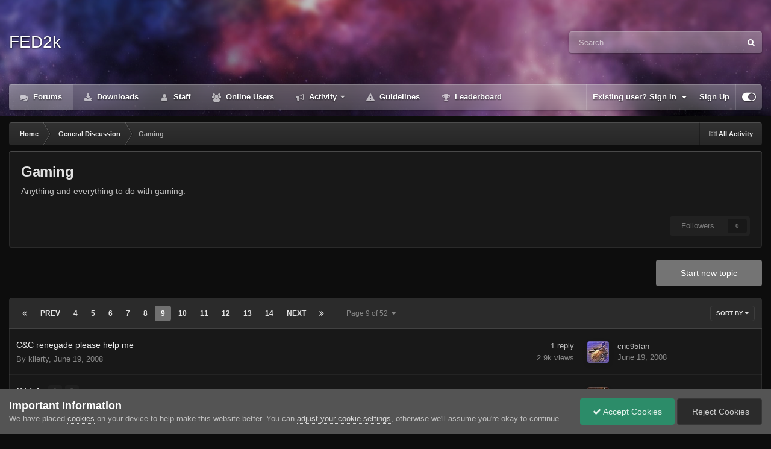

--- FILE ---
content_type: text/html;charset=UTF-8
request_url: https://forum.dune2k.com/forum/28-gaming/page/9/
body_size: 18267
content:
<!DOCTYPE html>
<html id="focus" lang="en-US" dir="ltr" 
data-focus-guest
data-focus-group-id='2'
data-focus-theme-id='26'

data-focus-navigation='dropdown'

data-focus-bg='1'




data-focus-scheme='dark'

data-focus-cookie='26'

data-focus-userlinks='border-left'
data-focus-post='no-margin'
data-focus-post-header='background border-v'
data-focus-post-controls='transparent buttons'
data-focus-blocks='pages'
data-focus-ui="transparent-ficon new-badge guest-alert" data-globaltemplate='4.7.12'>
	<head>
		<meta charset="utf-8">
        
		<title>Gaming - Page 9 - FED2k Discussion</title>
		
			<script async src="https://www.googletagmanager.com/gtag/js?id=UA-341690-1"></script>
<script>
  window.dataLayer = window.dataLayer || [];
  function gtag(){dataLayer.push(arguments);}
  gtag('js', new Date());
  gtag('config', 'UA-341690-1');
</script>
<!-- Global site tag (gtag.js) - Google Analytics -->
<script async src="https://www.googletagmanager.com/gtag/js?id=G-9RVW21EXSM"></script>
<script>
  window.dataLayer = window.dataLayer || [];
  function gtag(){dataLayer.push(arguments);}
  gtag('js', new Date());
  gtag('config', 'G-9RVW21EXSM');
</script>
		
		
		
		

	<meta name="viewport" content="width=device-width, initial-scale=1">


	
	


	<meta name="twitter:card" content="summary" />




	
		
	

	
		
			
				<meta name="description" content="Anything and everything to do with gaming.">
			
		
	

	
		
			
				<meta property="og:title" content="Gaming">
			
		
	

	
		
			
				<meta property="og:description" content="Anything and everything to do with gaming.">
			
		
	

	
		
			
				<meta property="og:url" content="https://forum.dune2k.com/forum/28-gaming/page/9/">
			
		
	

	
		
			
				<meta property="og:site_name" content="FED2k Discussion">
			
		
	

	
		
			
				<meta property="og:locale" content="en_US">
			
		
	


	
		<link rel="canonical" href="https://forum.dune2k.com/forum/28-gaming/page/9/" />
	

	
		<link rel="first" href="https://forum.dune2k.com/forum/28-gaming/" />
	

	
		<link rel="prev" href="https://forum.dune2k.com/forum/28-gaming/page/8/" />
	

	
		<link rel="next" href="https://forum.dune2k.com/forum/28-gaming/page/10/" />
	

	
		<link rel="last" href="https://forum.dune2k.com/forum/28-gaming/page/52/" />
	

<link rel="alternate" type="application/rss+xml" title="Gaming Latest Topics" href="https://forum.dune2k.com/forum/28-gaming.xml/" />



<link rel="manifest" href="https://forum.dune2k.com/manifest.webmanifest/">
<meta name="msapplication-config" content="https://forum.dune2k.com/browserconfig.xml/">
<meta name="msapplication-starturl" content="/">
<meta name="application-name" content="FED2k Discussion">
<meta name="apple-mobile-web-app-title" content="FED2k Discussion">

	<meta name="theme-color" content="#2c2c2c">










<link rel="preload" href="//forum.dune2k.com/applications/core/interface/font/fontawesome-webfont.woff2?v=4.7.0" as="font" crossorigin="anonymous">
		




	<link rel='stylesheet' href='https://forum.dune2k.com/uploads/css_built_26/341e4a57816af3ba440d891ca87450ff_framework.css?v=5deaa096141758745681' media='all'>

	<link rel='stylesheet' href='https://forum.dune2k.com/uploads/css_built_26/05e81b71abe4f22d6eb8d1a929494829_responsive.css?v=5deaa096141758745681' media='all'>

	<link rel='stylesheet' href='https://forum.dune2k.com/uploads/css_built_26/90eb5adf50a8c640f633d47fd7eb1778_core.css?v=5deaa096141758745681' media='all'>

	<link rel='stylesheet' href='https://forum.dune2k.com/uploads/css_built_26/5a0da001ccc2200dc5625c3f3934497d_core_responsive.css?v=5deaa096141758745681' media='all'>

	<link rel='stylesheet' href='https://forum.dune2k.com/uploads/css_built_26/62e269ced0fdab7e30e026f1d30ae516_forums.css?v=5deaa096141758745681' media='all'>

	<link rel='stylesheet' href='https://forum.dune2k.com/uploads/css_built_26/76e62c573090645fb99a15a363d8620e_forums_responsive.css?v=5deaa096141758745681' media='all'>





<link rel='stylesheet' href='https://forum.dune2k.com/uploads/css_built_26/258adbb6e4f3e83cd3b355f84e3fa002_custom.css?v=5deaa096141758745681' media='all'>




		
<script type='text/javascript'>
var focusHtml = document.getElementById('focus');
var cookieId = focusHtml.getAttribute('data-focus-cookie');

//	['setting-name', enabled-by-default, has-toggle]
var focusSettings = [
	
 ['sticky-header', 0, 1],
	['mobile-footer', 1, 1],
	['fluid', 0, 1],
	['larger-font-size', 0, 1],
	['sticky-author-panel', 0, 1],
	['sticky-sidebar', 0, 1],
	['flip-sidebar', 0, 1],
	
	
]; 
for(var i = 0; i < focusSettings.length; i++) {
	var settingName = focusSettings[i][0];
	var isDefault = focusSettings[i][1];
	var allowToggle = focusSettings[i][2];
	if(allowToggle){
		var choice = localStorage.getItem(settingName);
		if( (choice === '1') || (!choice && (isDefault)) ){
			focusHtml.classList.add('enable--' + settingName + '');
		}
	} else if(isDefault){
		focusHtml.classList.add('enable--' + settingName + '');
	}
}


</script>

 
		
		
		

		
 
	</head>
	<body class='ipsApp ipsApp_front ipsJS_none ipsClearfix' data-controller='core.front.core.app' data-message="" data-pageApp='forums' data-pageLocation='front' data-pageModule='forums' data-pageController='forums' data-pageID='28'  >
		
        

        

		<a href='#ipsLayout_mainArea' class='ipsHide' title='Go to main content on this page' accesskey='m'>Jump to content</a>
			
<div class='focus-mobile-search'>
	<div class='focus-mobile-search__close' data-class='display--focus-mobile-search'><i class="fa fa-times" aria-hidden="true"></i></div>
</div>
			<div class='animate-header focus-sticky-header'>
				<div class='animate-header__background'>
					<div class='animate-header__background-panel animate-header__background-panel--1'></div>
					<div class='animate-header__background-panel animate-header__background-panel--2'></div>
				</div>
				
<ul id='elMobileNav' class='ipsResponsive_hideDesktop' data-controller='core.front.core.mobileNav'>
	
		
			
			
				
					<li id='elMobileBreadcrumb'>
						<a href='https://forum.dune2k.com/forum/1-general-discussion/'>
							<span>General Discussion</span>
						</a>
					</li>
				
				
			
				
				
			
		
	
  
	<li class='elMobileNav__home'>
		<a href='https://forum.dune2k.com/'><i class="fa fa-home" aria-hidden="true"></i></a>
	</li>
	
	
	<li >
		<a data-action="defaultStream" href='https://forum.dune2k.com/discover/'><i class="fa fa-newspaper-o" aria-hidden="true"></i></a>
	</li>

	

	
		<li class='ipsJS_show'>
			<a href='https://forum.dune2k.com/search/' data-class='display--focus-mobile-search'><i class='fa fa-search'></i></a>
		</li>
	

	
<li data-focus-editor>
	<a href='#'>
		<i class='fa fa-toggle-on'></i>
	</a>
</li>
<li data-focus-toggle-theme>
	<a href='#'>
		<i class='fa'></i>
	</a>
</li>
  	
	<li data-ipsDrawer data-ipsDrawer-drawerElem='#elMobileDrawer'>
		<a href='#' >
			
			
				
			
			
			
			<i class='fa fa-navicon'></i>
		</a>
	</li>
</ul>
				<div id='ipsLayout_header'>
					<header class='focus-header'>
						<div class='ipsLayout_container'>
							<div class='focus-header-align'>
								
<a class='focus-logo' href='https://forum.dune2k.com/' accesskey='1'>
	
		<span class='focus-logo__text'>
			<span class='focus-logo__name'>FED2k</span>
			
		</span>
	
</a>
								
									<div class='focus-search'></div>
								
							</div>
						</div>
					</header>
					<div class='ipsLayout_container ipsResponsive_showDesktop'>
						<div class='focus-nav-bar'>
							<div class='ipsLayout_container ipsFlex ipsFlex-jc:between ipsFlex-ai:center'>
								<div class='focus-nav'>

	<nav  class=' ipsResponsive_showDesktop'>
		<div class='ipsNavBar_primary ipsNavBar_primary--loading ipsLayout_container '>
			<ul data-role="primaryNavBar" class='ipsClearfix'>
				


	
		
		
			
		
		<li class='ipsNavBar_active' data-active id='elNavSecondary_8' data-role="navBarItem" data-navApp="forums" data-navExt="Forums">
			
			
				<a href="https://forum.dune2k.com"  data-navItem-id="8" data-navDefault>
					Forums<span class='ipsNavBar_active__identifier'></span>
				</a>
			
			
		</li>
	
	

	
		
		
		<li  id='elNavSecondary_9' data-role="navBarItem" data-navApp="downloads" data-navExt="Downloads">
			
			
				<a href="https://forum.dune2k.com/files/"  data-navItem-id="9" >
					Downloads<span class='ipsNavBar_active__identifier'></span>
				</a>
			
			
		</li>
	
	

	
		
		
		<li  id='elNavSecondary_12' data-role="navBarItem" data-navApp="core" data-navExt="StaffDirectory">
			
			
				<a href="https://forum.dune2k.com/staff/"  data-navItem-id="12" >
					Staff<span class='ipsNavBar_active__identifier'></span>
				</a>
			
			
		</li>
	
	

	
		
		
		<li  id='elNavSecondary_13' data-role="navBarItem" data-navApp="core" data-navExt="OnlineUsers">
			
			
				<a href="https://forum.dune2k.com/online/"  data-navItem-id="13" >
					Online Users<span class='ipsNavBar_active__identifier'></span>
				</a>
			
			
		</li>
	
	

	
		
		
		<li  id='elNavSecondary_2' data-role="navBarItem" data-navApp="core" data-navExt="CustomItem">
			
			
				<a href="https://forum.dune2k.com/discover/"  data-navItem-id="2" >
					Activity<span class='ipsNavBar_active__identifier'></span>
				</a>
			
			
				<ul class='ipsNavBar_secondary ipsHide' data-role='secondaryNavBar'>
					


	
		
		
		<li  id='elNavSecondary_3' data-role="navBarItem" data-navApp="core" data-navExt="AllActivity">
			
			
				<a href="https://forum.dune2k.com/discover/"  data-navItem-id="3" >
					All Activity<span class='ipsNavBar_active__identifier'></span>
				</a>
			
			
		</li>
	
	

	
		
		
		<li  id='elNavSecondary_4' data-role="navBarItem" data-navApp="core" data-navExt="YourActivityStreams">
			
			
				<a href="#"  data-navItem-id="4" >
					My Activity Streams<span class='ipsNavBar_active__identifier'></span>
				</a>
			
			
		</li>
	
	

	
		
		
		<li  id='elNavSecondary_5' data-role="navBarItem" data-navApp="core" data-navExt="YourActivityStreamsItem">
			
			
				<a href="https://forum.dune2k.com/discover/unread/"  data-navItem-id="5" >
					Unread Content<span class='ipsNavBar_active__identifier'></span>
				</a>
			
			
		</li>
	
	

	
		
		
		<li  id='elNavSecondary_6' data-role="navBarItem" data-navApp="core" data-navExt="YourActivityStreamsItem">
			
			
				<a href="https://forum.dune2k.com/discover/content-started/"  data-navItem-id="6" >
					Content I Started<span class='ipsNavBar_active__identifier'></span>
				</a>
			
			
		</li>
	
	

	
		
		
		<li  id='elNavSecondary_7' data-role="navBarItem" data-navApp="core" data-navExt="Search">
			
			
				<a href="https://forum.dune2k.com/search/"  data-navItem-id="7" >
					Search<span class='ipsNavBar_active__identifier'></span>
				</a>
			
			
		</li>
	
	

					<li class='ipsHide' id='elNavigationMore_2' data-role='navMore'>
						<a href='#' data-ipsMenu data-ipsMenu-appendTo='#elNavigationMore_2' id='elNavigationMore_2_dropdown'>More <i class='fa fa-caret-down'></i></a>
						<ul class='ipsHide ipsMenu ipsMenu_auto' id='elNavigationMore_2_dropdown_menu' data-role='moreDropdown'></ul>
					</li>
				</ul>
			
		</li>
	
	

	
		
		
		<li  id='elNavSecondary_11' data-role="navBarItem" data-navApp="core" data-navExt="Guidelines">
			
			
				<a href="https://forum.dune2k.com/guidelines/"  data-navItem-id="11" >
					Guidelines<span class='ipsNavBar_active__identifier'></span>
				</a>
			
			
		</li>
	
	

	
		
		
		<li  id='elNavSecondary_14' data-role="navBarItem" data-navApp="core" data-navExt="Leaderboard">
			
			
				<a href="https://forum.dune2k.com/leaderboard/"  data-navItem-id="14" >
					Leaderboard<span class='ipsNavBar_active__identifier'></span>
				</a>
			
			
		</li>
	
	

	
	

	
	

				
				<li class="focus-nav__more focus-nav__more--hidden">
					<a href="#"> More <span class='ipsNavBar_active__identifier'></span></a>
					<ul class='ipsNavBar_secondary'></ul>
				</li>
				
			</ul>
			

	<div id="elSearchWrapper">
		<div id='elSearch' data-controller="core.front.core.quickSearch">
			<form accept-charset='utf-8' action='//forum.dune2k.com/search/?do=quicksearch' method='post'>
                <input type='search' id='elSearchField' placeholder='Search...' name='q' autocomplete='off' aria-label='Search'>
                <details class='cSearchFilter'>
                    <summary class='cSearchFilter__text'></summary>
                    <ul class='cSearchFilter__menu'>
                        
                        <li><label><input type="radio" name="type" value="all" ><span class='cSearchFilter__menuText'>Everywhere</span></label></li>
                        
                            
                                <li><label><input type="radio" name="type" value='contextual_{&quot;type&quot;:&quot;forums_topic&quot;,&quot;nodes&quot;:28}' checked><span class='cSearchFilter__menuText'>This Forum</span></label></li>
                            
                        
                        
                            <li><label><input type="radio" name="type" value="forums_topic"><span class='cSearchFilter__menuText'>Topics</span></label></li>
                        
                            <li><label><input type="radio" name="type" value="downloads_file"><span class='cSearchFilter__menuText'>Files</span></label></li>
                        
                            <li><label><input type="radio" name="type" value="core_members"><span class='cSearchFilter__menuText'>Members</span></label></li>
                        
                    </ul>
                </details>
				<button class='cSearchSubmit' type="submit" aria-label='Search'><i class="fa fa-search"></i></button>
			</form>
		</div>
	</div>

		</div>
	</nav>
</div>
								
									<div class='focus-user'>

	<ul id='elUserNav' class='ipsList_inline cSignedOut ipsResponsive_showDesktop'>
		
		
		
		
			
				<li id='elSignInLink'>
					<a href='https://forum.dune2k.com/login/' data-ipsMenu-closeOnClick="false" data-ipsMenu id='elUserSignIn'>
						Existing user? Sign In &nbsp;<i class='fa fa-caret-down'></i>
					</a>
					
<div id='elUserSignIn_menu' class='ipsMenu ipsMenu_auto ipsHide'>
	<form accept-charset='utf-8' method='post' action='https://forum.dune2k.com/login/'>
		<input type="hidden" name="csrfKey" value="874dfe04e6bc1d5c099b4537967f4b5a">
		<input type="hidden" name="ref" value="aHR0cHM6Ly9mb3J1bS5kdW5lMmsuY29tL2ZvcnVtLzI4LWdhbWluZy9wYWdlLzkv">
		<div data-role="loginForm">
			
			
			
				<div class='ipsColumns ipsColumns_noSpacing'>
					<div class='ipsColumn ipsColumn_wide' id='elUserSignIn_internal'>
						
<div class="ipsPad ipsForm ipsForm_vertical">
	<h4 class="ipsType_sectionHead">Sign In</h4>
	<br><br>
	<ul class='ipsList_reset'>
		<li class="ipsFieldRow ipsFieldRow_noLabel ipsFieldRow_fullWidth">
			
			
				<input type="email" placeholder="Email Address" name="auth" autocomplete="email">
			
		</li>
		<li class="ipsFieldRow ipsFieldRow_noLabel ipsFieldRow_fullWidth">
			<input type="password" placeholder="Password" name="password" autocomplete="current-password">
		</li>
		<li class="ipsFieldRow ipsFieldRow_checkbox ipsClearfix">
			<span class="ipsCustomInput">
				<input type="checkbox" name="remember_me" id="remember_me_checkbox" value="1" checked aria-checked="true">
				<span></span>
			</span>
			<div class="ipsFieldRow_content">
				<label class="ipsFieldRow_label" for="remember_me_checkbox">Remember me</label>
				<span class="ipsFieldRow_desc">Not recommended on shared computers</span>
			</div>
		</li>
		<li class="ipsFieldRow ipsFieldRow_fullWidth">
			<button type="submit" name="_processLogin" value="usernamepassword" class="ipsButton ipsButton_primary ipsButton_small" id="elSignIn_submit">Sign In</button>
			
				<p class="ipsType_right ipsType_small">
					
						<a href='https://forum.dune2k.com/lostpassword/' data-ipsDialog data-ipsDialog-title='Forgot your password?'>
					
					Forgot your password?</a>
				</p>
			
		</li>
	</ul>
</div>
					</div>
					<div class='ipsColumn ipsColumn_wide'>
						<div class='ipsPadding' id='elUserSignIn_external'>
							<div class='ipsAreaBackground_light ipsPadding:half'>
								
								
									<div class='ipsType_center ipsMargin_top:half'>
										

<button type="submit" name="_processLogin" value="3" class='ipsButton ipsButton_verySmall ipsButton_fullWidth ipsSocial ipsSocial_google' style="background-color: #4285F4">
	
		<span class='ipsSocial_icon'>
			
				<i class='fa fa-google'></i>
			
		</span>
		<span class='ipsSocial_text'>Sign in with Google</span>
	
</button>
									</div>
								
							</div>
						</div>
					</div>
				</div>
			
		</div>
	</form>
</div>
				</li>
			
		
		
			<li>
				
					<a href='https://forum.dune2k.com/register/' data-ipsDialog data-ipsDialog-size='narrow' data-ipsDialog-title='Sign Up' id='elRegisterButton'>Sign Up</a>
				
			</li>
		
		
<li class='elUserNav_sep'></li>
<li class='cUserNav_icon ipsJS_show' data-focus-editor>
	<a href='#' data-ipsTooltip>
		<i class='fa fa-toggle-on'></i>
	</a>
</li>
<li class='cUserNav_icon ipsJS_show' data-focus-toggle-theme>
	<a href='#' data-ipsTooltip>
		<i class='fa'></i>
	</a>
</li>

 
	</ul>
</div>
								
							</div>
						</div>
					</div>
				</div>
			</div>
		<main id='ipsLayout_body' class='ipsLayout_container'>
			<div class='focus-content'>
				<div class='focus-content-padding'>
					<div id='ipsLayout_contentArea'>
						<div class='focus-precontent'>
							<div class='focus-breadcrumb'>
								
<nav class='ipsBreadcrumb ipsBreadcrumb_top ipsFaded_withHover'>
	

	<ul class='ipsList_inline ipsPos_right'>
		
		<li >
			<a data-action="defaultStream" class='ipsType_light '  href='https://forum.dune2k.com/discover/'><i class="fa fa-newspaper-o" aria-hidden="true"></i> <span>All Activity</span></a>
		</li>
		
	</ul>

	<ul data-role="breadcrumbList">
		<li>
			<a title="Home" href='https://forum.dune2k.com/'>
				<span>Home <i class='fa fa-angle-right'></i></span>
			</a>
		</li>
		
		
			<li>
				
					<a href='https://forum.dune2k.com/forum/1-general-discussion/'>
						<span>General Discussion <i class='fa fa-angle-right' aria-hidden="true"></i></span>
					</a>
				
			</li>
		
			<li>
				
					Gaming
				
			</li>
		
	</ul>
</nav>
								

							</div>
						</div>
						





						<div id='ipsLayout_contentWrapper'>
							
							<div id='ipsLayout_mainArea'>
								
								
								
								
								

	




								




	
	<div class="ipsPageHeader  ipsBox ipsResponsive_pull ipsPadding ipsClearfix" >
		<header>
			
			<h1 class="ipsType_pageTitle">Gaming</h1>
			
				



<div class='ipsType_richText ipsType_normal' data-controller='core.front.core.lightboxedImages' >
<p>Anything and everything to do with gaming.</p>
</div>

			
			
			
				<hr class='ipsHr ipsResponsive_hidePhone' />
				<div class='ipsClearfix ipsResponsive_hidePhone'>
					<div class='ipsPos_right'>
                        
                        

<div data-followApp='forums' data-followArea='forum' data-followID='28' data-controller='core.front.core.followButton'>
	

	<a href='https://forum.dune2k.com/login/' rel="nofollow" class="ipsFollow ipsPos_middle ipsButton ipsButton_light ipsButton_verySmall ipsButton_disabled" data-role="followButton" data-ipsTooltip title='Sign in to follow this'>
		<span>Followers</span>
		<span class='ipsCommentCount'>0</span>
	</a>

</div>
                    </div>
				</div>
			
		</header>
	</div>
	
	

<div data-controller='forums.front.forum.forumPage'>
	<ul class="ipsToolList ipsToolList_horizontal ipsSpacer_both">
		

	<li class='ipsToolList_primaryAction'>
		
			<a class="ipsButton ipsButton_medium ipsButton_important ipsButton_fullWidth" href="https://forum.dune2k.com/forum/28-gaming/?do=add" title='Start a new topic in this forum' rel='nofollow noindex'>Start new topic</a>
		
	</li>






	</ul>
	
<div class='ipsBox ipsResponsive_pull' data-baseurl='https://forum.dune2k.com/forum/28-gaming/page/9/' data-resort='listResort' data-tableID='topics'  data-controller='core.global.core.table'>
	
		<h2 class='ipsType_sectionTitle ipsHide ipsType_medium ipsType_reset ipsClear'>1,300 topics in this forum</h2>
	

	
	<div class="ipsButtonBar ipsPad_half ipsClearfix ipsClear">
		

		<ul class="ipsButtonRow ipsPos_right ipsClearfix">
			
				<li>
					<a href="#elSortByMenu_menu" id="elSortByMenu_c0bce1fd02c1ddde57004a098a076d05" data-role='sortButton' data-ipsMenu data-ipsMenu-activeClass="ipsButtonRow_active" data-ipsMenu-selectable="radio">Sort By <i class="fa fa-caret-down"></i></a>
					<ul class="ipsMenu ipsMenu_auto ipsMenu_withStem ipsMenu_selectable ipsHide" id="elSortByMenu_c0bce1fd02c1ddde57004a098a076d05_menu">
						
						
							<li class="ipsMenu_item ipsMenu_itemChecked" data-ipsMenuValue="last_post" data-sortDirection='desc'><a href="https://forum.dune2k.com/forum/28-gaming/?sortby=last_post&amp;sortdirection=desc" rel="nofollow">Recently Updated</a></li>
						
							<li class="ipsMenu_item " data-ipsMenuValue="title" data-sortDirection='asc'><a href="https://forum.dune2k.com/forum/28-gaming/?sortby=title&amp;sortdirection=asc" rel="nofollow">Title</a></li>
						
							<li class="ipsMenu_item " data-ipsMenuValue="start_date" data-sortDirection='desc'><a href="https://forum.dune2k.com/forum/28-gaming/?sortby=start_date&amp;sortdirection=desc" rel="nofollow">Start Date</a></li>
						
							<li class="ipsMenu_item " data-ipsMenuValue="views" data-sortDirection='desc'><a href="https://forum.dune2k.com/forum/28-gaming/?sortby=views&amp;sortdirection=desc" rel="nofollow">Most Viewed</a></li>
						
							<li class="ipsMenu_item " data-ipsMenuValue="posts" data-sortDirection='desc'><a href="https://forum.dune2k.com/forum/28-gaming/?sortby=posts&amp;sortdirection=desc" rel="nofollow">Most Replies</a></li>
						
						
							<li class="ipsMenu_item " data-noSelect="true">
								<a href='https://forum.dune2k.com/forum/28-gaming/page/9/?advancedSearchForm=1&amp;sortby=forums_topics.last_post&amp;sortdirection=DESC' rel="nofollow" data-ipsDialog data-ipsDialog-title='Custom Sort'>Custom</a>
							</li>
						
					</ul>
				</li>
			
				
		</ul>
		


		<div data-role="tablePagination" >
			


	
	<ul class='ipsPagination' id='elPagination_f35cd5810bc9e0736473b69dba42f4f3_1149018358' data-ipsPagination-seoPagination='true' data-pages='52' data-ipsPagination  data-ipsPagination-pages="52" data-ipsPagination-perPage='25'>
		
			
				<li class='ipsPagination_first'><a href='https://forum.dune2k.com/forum/28-gaming/' rel="first" data-page='1' data-ipsTooltip title='First page'><i class='fa fa-angle-double-left'></i></a></li>
				<li class='ipsPagination_prev'><a href='https://forum.dune2k.com/forum/28-gaming/page/8/' rel="prev" data-page='8' data-ipsTooltip title='Previous page'>Prev</a></li>
				
					<li class='ipsPagination_page'><a href='https://forum.dune2k.com/forum/28-gaming/page/4/' data-page='4'>4</a></li>
				
					<li class='ipsPagination_page'><a href='https://forum.dune2k.com/forum/28-gaming/page/5/' data-page='5'>5</a></li>
				
					<li class='ipsPagination_page'><a href='https://forum.dune2k.com/forum/28-gaming/page/6/' data-page='6'>6</a></li>
				
					<li class='ipsPagination_page'><a href='https://forum.dune2k.com/forum/28-gaming/page/7/' data-page='7'>7</a></li>
				
					<li class='ipsPagination_page'><a href='https://forum.dune2k.com/forum/28-gaming/page/8/' data-page='8'>8</a></li>
				
			
			<li class='ipsPagination_page ipsPagination_active'><a href='https://forum.dune2k.com/forum/28-gaming/page/9/' data-page='9'>9</a></li>
			
				
					<li class='ipsPagination_page'><a href='https://forum.dune2k.com/forum/28-gaming/page/10/' data-page='10'>10</a></li>
				
					<li class='ipsPagination_page'><a href='https://forum.dune2k.com/forum/28-gaming/page/11/' data-page='11'>11</a></li>
				
					<li class='ipsPagination_page'><a href='https://forum.dune2k.com/forum/28-gaming/page/12/' data-page='12'>12</a></li>
				
					<li class='ipsPagination_page'><a href='https://forum.dune2k.com/forum/28-gaming/page/13/' data-page='13'>13</a></li>
				
					<li class='ipsPagination_page'><a href='https://forum.dune2k.com/forum/28-gaming/page/14/' data-page='14'>14</a></li>
				
				<li class='ipsPagination_next'><a href='https://forum.dune2k.com/forum/28-gaming/page/10/' rel="next" data-page='10' data-ipsTooltip title='Next page'>Next</a></li>
				<li class='ipsPagination_last'><a href='https://forum.dune2k.com/forum/28-gaming/page/52/' rel="last" data-page='52' data-ipsTooltip title='Last page'><i class='fa fa-angle-double-right'></i></a></li>
			
			
				<li class='ipsPagination_pageJump'>
					<a href='#' data-ipsMenu data-ipsMenu-closeOnClick='false' data-ipsMenu-appendTo='#elPagination_f35cd5810bc9e0736473b69dba42f4f3_1149018358' id='elPagination_f35cd5810bc9e0736473b69dba42f4f3_1149018358_jump'>Page 9 of 52 &nbsp;<i class='fa fa-caret-down'></i></a>
					<div class='ipsMenu ipsMenu_narrow ipsPadding ipsHide' id='elPagination_f35cd5810bc9e0736473b69dba42f4f3_1149018358_jump_menu'>
						<form accept-charset='utf-8' method='post' action='https://forum.dune2k.com/forum/28-gaming/' data-role="pageJump" data-baseUrl='#'>
							<ul class='ipsForm ipsForm_horizontal'>
								<li class='ipsFieldRow'>
									<input type='number' min='1' max='52' placeholder='Page number' class='ipsField_fullWidth' name='page'>
								</li>
								<li class='ipsFieldRow ipsFieldRow_fullWidth'>
									<input type='submit' class='ipsButton_fullWidth ipsButton ipsButton_verySmall ipsButton_primary' value='Go'>
								</li>
							</ul>
						</form>
					</div>
				</li>
			
		
	</ul>

		</div>
	</div>
	
	
		
			<ol class='ipsClear ipsDataList cForumTopicTable  cTopicList ' id='elTable_c0bce1fd02c1ddde57004a098a076d05' data-role="tableRows">
				


	
	

	
	

	
	

	
	

	
	

	
	

	
	

	
	

	
	

	
	

	
	

	
	

	
	

	
	

	
	

	
	

	
	

	
	

	
	

	
	

	
	

	
	

	
	

	
	

	
	


	
	
		
		
		
		
			<li class="ipsDataItem ipsDataItem_responsivePhoto     " data-rowID='19567' data-location='' data-controller='forums.front.forum.topicRow'>
				
				<div class='ipsDataItem_main'>
					
					<h4 class='ipsDataItem_title ipsContained_container'>
						
						
						
						

						
						
						
										
												

						<span class='ipsType_break ipsContained'>
							<a href='https://forum.dune2k.com/topic/19567-cc-renegade-please-help-me/' class='' title='C&amp;C renegade please help me '  data-ipsHover data-ipsHover-target='https://forum.dune2k.com/topic/19567-cc-renegade-please-help-me/?preview=1' data-ipsHover-timeout='1.5'>
								<span>
									C&amp;C renegade please help me
								</span>
							</a>
						</span>
						
					</h4>
					<span data-role="activeUsers"></span>
					<div class='ipsDataItem_meta ipsType_reset ipsType_light ipsType_blendLinks'>
						<span>
							By 


<a href='https://forum.dune2k.com/profile/2360-kilerty/' rel="nofollow" data-ipsHover data-ipsHover-width='370' data-ipsHover-target='https://forum.dune2k.com/profile/2360-kilerty/?do=hovercard&amp;referrer=https%253A%252F%252Fforum.dune2k.com%252Fforum%252F28-gaming%252Fpage%252F9%252F' title="Go to kilerty's profile" class="ipsType_break">kilerty</a>, 
						</span><time datetime='2008-06-19T20:23:37Z' title='06/19/2008 08:23  PM' data-short='17 yr'>June 19, 2008</time>
						
						
					</div>
				</div>
				<ul class='ipsDataItem_stats'>
					
					
						<li  data-statType='forums_comments'>
						    
							<span class='ipsDataItem_stats_number'>1</span>
							<span class='ipsDataItem_stats_type'> reply</span>
						    
							
						</li>
					
						<li class='ipsType_light' data-statType='num_views'>
						    
							<span class='ipsDataItem_stats_number'>2.9k</span>
							<span class='ipsDataItem_stats_type'> views</span>
						    
							
						</li>
					
				</ul>
				<ul class='ipsDataItem_lastPoster ipsDataItem_withPhoto ipsType_blendLinks'>
					<li>
						
							


	<a href="https://forum.dune2k.com/profile/2233-cnc95fan/" rel="nofollow" data-ipsHover data-ipsHover-width="370" data-ipsHover-target="https://forum.dune2k.com/profile/2233-cnc95fan/?do=hovercard" class="ipsUserPhoto ipsUserPhoto_tiny" title="Go to cnc95fan's profile">
		<img src='https://forum.dune2k.com/uploads/Emperor/Atreides-Minotaurus.jpg' alt='cnc95fan' loading="lazy">
	</a>

						
					</li>
					<li>
						
							
								


<a href='https://forum.dune2k.com/profile/2233-cnc95fan/' rel="nofollow" data-ipsHover data-ipsHover-width='370' data-ipsHover-target='https://forum.dune2k.com/profile/2233-cnc95fan/?do=hovercard&amp;referrer=https%253A%252F%252Fforum.dune2k.com%252Fforum%252F28-gaming%252Fpage%252F9%252F' title="Go to cnc95fan's profile" class="ipsType_break">cnc95fan</a>
							
						
					</li>
					<li class="ipsType_light">
						
							<time datetime='2008-06-19T22:53:50Z' title='06/19/2008 10:53  PM' data-short='17 yr'>June 19, 2008</time>
						
					</li>
				</ul>
				
			</li>
		
	
		
		
		
		
			<li class="ipsDataItem ipsDataItem_responsivePhoto     " data-rowID='19398' data-location='' data-controller='forums.front.forum.topicRow'>
				
				<div class='ipsDataItem_main'>
					
					<h4 class='ipsDataItem_title ipsContained_container'>
						
						
						
						

						
						
						
										
												

						<span class='ipsType_break ipsContained'>
							<a href='https://forum.dune2k.com/topic/19398-gta-4/' class='' title='GTA 4 '  data-ipsHover data-ipsHover-target='https://forum.dune2k.com/topic/19398-gta-4/?preview=1' data-ipsHover-timeout='1.5'>
								<span>
									GTA 4
								</span>
							</a>
						</span>
						
							

	<span class='ipsPagination ipsPagination_mini' id='elPagination_d5fdad622f3c5cfccd6c8a51eb8e0354'>
		
			<span class='ipsPagination_page'><a href='https://forum.dune2k.com/topic/19398-gta-4/#comments' data-ipsTooltip title='Go to page 1'>1</a></span>
		
			<span class='ipsPagination_page'><a href='https://forum.dune2k.com/topic/19398-gta-4/page/2/#comments' data-ipsTooltip title='Go to page 2'>2</a></span>
		
		
	</span>

						
					</h4>
					<span data-role="activeUsers"></span>
					<div class='ipsDataItem_meta ipsType_reset ipsType_light ipsType_blendLinks'>
						<span>
							By 


<a href='https://forum.dune2k.com/profile/12-edric-o/' rel="nofollow" data-ipsHover data-ipsHover-width='370' data-ipsHover-target='https://forum.dune2k.com/profile/12-edric-o/?do=hovercard&amp;referrer=https%253A%252F%252Fforum.dune2k.com%252Fforum%252F28-gaming%252Fpage%252F9%252F' title="Go to Edric O's profile" class="ipsType_break">Edric O</a>, 
						</span><time datetime='2008-04-30T12:26:07Z' title='04/30/2008 12:26  PM' data-short='17 yr'>April 30, 2008</time>
						
						
					</div>
				</div>
				<ul class='ipsDataItem_stats'>
					
					
						<li  data-statType='forums_comments'>
						    
							<span class='ipsDataItem_stats_number'>27</span>
							<span class='ipsDataItem_stats_type'> replies</span>
						    
							
						</li>
					
						<li class='ipsType_light' data-statType='num_views'>
						    
							<span class='ipsDataItem_stats_number'>6.2k</span>
							<span class='ipsDataItem_stats_type'> views</span>
						    
							
						</li>
					
				</ul>
				<ul class='ipsDataItem_lastPoster ipsDataItem_withPhoto ipsType_blendLinks'>
					<li>
						
							


	<a href="https://forum.dune2k.com/profile/1263-exatreide/" rel="nofollow" data-ipsHover data-ipsHover-width="370" data-ipsHover-target="https://forum.dune2k.com/profile/1263-exatreide/?do=hovercard" class="ipsUserPhoto ipsUserPhoto_tiny" title="Go to exatreide's profile">
		<img src='https://forum.dune2k.com/uploads/DuneMovie/Atreides%20Flag.jpg' alt='exatreide' loading="lazy">
	</a>

						
					</li>
					<li>
						
							
								


<a href='https://forum.dune2k.com/profile/1263-exatreide/' rel="nofollow" data-ipsHover data-ipsHover-width='370' data-ipsHover-target='https://forum.dune2k.com/profile/1263-exatreide/?do=hovercard&amp;referrer=https%253A%252F%252Fforum.dune2k.com%252Fforum%252F28-gaming%252Fpage%252F9%252F' title="Go to exatreide's profile" class="ipsType_break">exatreide</a>
							
						
					</li>
					<li class="ipsType_light">
						
							<time datetime='2008-06-13T23:54:13Z' title='06/13/2008 11:54  PM' data-short='17 yr'>June 13, 2008</time>
						
					</li>
				</ul>
				
			</li>
		
	
		
		
		
		
			<li class="ipsDataItem ipsDataItem_responsivePhoto     " data-rowID='19539' data-location='' data-controller='forums.front.forum.topicRow'>
				
				<div class='ipsDataItem_main'>
					
					<h4 class='ipsDataItem_title ipsContained_container'>
						
						
						
						

						
						
						
										
												

						<span class='ipsType_break ipsContained'>
							<a href='https://forum.dune2k.com/topic/19539-race-driver-grid/' class='' title='Race Driver Grid '  data-ipsHover data-ipsHover-target='https://forum.dune2k.com/topic/19539-race-driver-grid/?preview=1' data-ipsHover-timeout='1.5'>
								<span>
									Race Driver Grid
								</span>
							</a>
						</span>
						
					</h4>
					<span data-role="activeUsers"></span>
					<div class='ipsDataItem_meta ipsType_reset ipsType_light ipsType_blendLinks'>
						<span>
							By 


<a href='https://forum.dune2k.com/profile/1095-megashrap/' rel="nofollow" data-ipsHover data-ipsHover-width='370' data-ipsHover-target='https://forum.dune2k.com/profile/1095-megashrap/?do=hovercard&amp;referrer=https%253A%252F%252Fforum.dune2k.com%252Fforum%252F28-gaming%252Fpage%252F9%252F' title="Go to Megashrap's profile" class="ipsType_break">Megashrap</a>, 
						</span><time datetime='2008-06-10T16:33:01Z' title='06/10/2008 04:33  PM' data-short='17 yr'>June 10, 2008</time>
						
						
					</div>
				</div>
				<ul class='ipsDataItem_stats'>
					
					
						<li  data-statType='forums_comments'>
						    
							<span class='ipsDataItem_stats_number'>12</span>
							<span class='ipsDataItem_stats_type'> replies</span>
						    
							
						</li>
					
						<li class='ipsType_light' data-statType='num_views'>
						    
							<span class='ipsDataItem_stats_number'>2.7k</span>
							<span class='ipsDataItem_stats_type'> views</span>
						    
							
						</li>
					
				</ul>
				<ul class='ipsDataItem_lastPoster ipsDataItem_withPhoto ipsType_blendLinks'>
					<li>
						
							


	<a href="https://forum.dune2k.com/profile/1070-jeff2429/" rel="nofollow" data-ipsHover data-ipsHover-width="370" data-ipsHover-target="https://forum.dune2k.com/profile/1070-jeff2429/?do=hovercard" class="ipsUserPhoto ipsUserPhoto_tiny" title="Go to jeff2429's profile">
		<img src='https://forum.dune2k.com/uploads/Emperor/Harkonnen-Logo.jpg' alt='jeff2429' loading="lazy">
	</a>

						
					</li>
					<li>
						
							
								


<a href='https://forum.dune2k.com/profile/1070-jeff2429/' rel="nofollow" data-ipsHover data-ipsHover-width='370' data-ipsHover-target='https://forum.dune2k.com/profile/1070-jeff2429/?do=hovercard&amp;referrer=https%253A%252F%252Fforum.dune2k.com%252Fforum%252F28-gaming%252Fpage%252F9%252F' title="Go to jeff2429's profile" class="ipsType_break">jeff2429</a>
							
						
					</li>
					<li class="ipsType_light">
						
							<time datetime='2008-06-13T06:21:06Z' title='06/13/2008 06:21  AM' data-short='17 yr'>June 13, 2008</time>
						
					</li>
				</ul>
				
			</li>
		
	
		
		
		
		
			<li class="ipsDataItem ipsDataItem_responsivePhoto     " data-rowID='19493' data-location='' data-controller='forums.front.forum.topicRow'>
				
				<div class='ipsDataItem_main'>
					
					<h4 class='ipsDataItem_title ipsContained_container'>
						
						
						
						

						
						
						
										
												

						<span class='ipsType_break ipsContained'>
							<a href='https://forum.dune2k.com/topic/19493-judge-jack-thompson-is-guilty-on-27-of-31-misconduct-charges/' class='' title='&quot;Judge: Jack Thompson is guilty on 27 of 31 misconduct charges&quot; '  data-ipsHover data-ipsHover-target='https://forum.dune2k.com/topic/19493-judge-jack-thompson-is-guilty-on-27-of-31-misconduct-charges/?preview=1' data-ipsHover-timeout='1.5'>
								<span>
									&quot;Judge: Jack Thompson is guilty on 27 of 31 misconduct charges&quot;
								</span>
							</a>
						</span>
						
					</h4>
					<span data-role="activeUsers"></span>
					<div class='ipsDataItem_meta ipsType_reset ipsType_light ipsType_blendLinks'>
						<span>
							By 


<a href='https://forum.dune2k.com/profile/164-vanguard3000/' rel="nofollow" data-ipsHover data-ipsHover-width='370' data-ipsHover-target='https://forum.dune2k.com/profile/164-vanguard3000/?do=hovercard&amp;referrer=https%253A%252F%252Fforum.dune2k.com%252Fforum%252F28-gaming%252Fpage%252F9%252F' title="Go to Vanguard3000's profile" class="ipsType_break">Vanguard3000</a>, 
						</span><time datetime='2008-05-22T18:46:19Z' title='05/22/2008 06:46  PM' data-short='17 yr'>May 22, 2008</time>
						
						
					</div>
				</div>
				<ul class='ipsDataItem_stats'>
					
					
						<li  data-statType='forums_comments'>
						    
							<span class='ipsDataItem_stats_number'>5</span>
							<span class='ipsDataItem_stats_type'> replies</span>
						    
							
						</li>
					
						<li class='ipsType_light' data-statType='num_views'>
						    
							<span class='ipsDataItem_stats_number'>2.6k</span>
							<span class='ipsDataItem_stats_type'> views</span>
						    
							
						</li>
					
				</ul>
				<ul class='ipsDataItem_lastPoster ipsDataItem_withPhoto ipsType_blendLinks'>
					<li>
						
							


	<a href="https://forum.dune2k.com/profile/1263-exatreide/" rel="nofollow" data-ipsHover data-ipsHover-width="370" data-ipsHover-target="https://forum.dune2k.com/profile/1263-exatreide/?do=hovercard" class="ipsUserPhoto ipsUserPhoto_tiny" title="Go to exatreide's profile">
		<img src='https://forum.dune2k.com/uploads/DuneMovie/Atreides%20Flag.jpg' alt='exatreide' loading="lazy">
	</a>

						
					</li>
					<li>
						
							
								


<a href='https://forum.dune2k.com/profile/1263-exatreide/' rel="nofollow" data-ipsHover data-ipsHover-width='370' data-ipsHover-target='https://forum.dune2k.com/profile/1263-exatreide/?do=hovercard&amp;referrer=https%253A%252F%252Fforum.dune2k.com%252Fforum%252F28-gaming%252Fpage%252F9%252F' title="Go to exatreide's profile" class="ipsType_break">exatreide</a>
							
						
					</li>
					<li class="ipsType_light">
						
							<time datetime='2008-06-09T17:54:29Z' title='06/09/2008 05:54  PM' data-short='17 yr'>June 9, 2008</time>
						
					</li>
				</ul>
				
			</li>
		
	
		
		
		
		
			<li class="ipsDataItem ipsDataItem_responsivePhoto     " data-rowID='19524' data-location='' data-controller='forums.front.forum.topicRow'>
				
				<div class='ipsDataItem_main'>
					
					<h4 class='ipsDataItem_title ipsContained_container'>
						
						
						
						

						
						
						
										
												

						<span class='ipsType_break ipsContained'>
							<a href='https://forum.dune2k.com/topic/19524-warzard/' class='' title='Warzard '  data-ipsHover data-ipsHover-target='https://forum.dune2k.com/topic/19524-warzard/?preview=1' data-ipsHover-timeout='1.5'>
								<span>
									Warzard
								</span>
							</a>
						</span>
						
					</h4>
					<span data-role="activeUsers"></span>
					<div class='ipsDataItem_meta ipsType_reset ipsType_light ipsType_blendLinks'>
						<span>
							By 


<a href='https://forum.dune2k.com/profile/2262-kirby-gotenks-absorbed/' rel="nofollow" data-ipsHover data-ipsHover-width='370' data-ipsHover-target='https://forum.dune2k.com/profile/2262-kirby-gotenks-absorbed/?do=hovercard&amp;referrer=https%253A%252F%252Fforum.dune2k.com%252Fforum%252F28-gaming%252Fpage%252F9%252F' title="Go to Kirby Gotenks absorbed's profile" class="ipsType_break">Kirby Gotenks absorbed</a>, 
						</span><time datetime='2008-06-05T14:24:10Z' title='06/05/2008 02:24  PM' data-short='17 yr'>June 5, 2008</time>
						
						
					</div>
				</div>
				<ul class='ipsDataItem_stats'>
					
					
						<li  data-statType='forums_comments'>
						    
							<span class='ipsDataItem_stats_number'>0</span>
							<span class='ipsDataItem_stats_type'> replies</span>
						    
							
						</li>
					
						<li class='ipsType_light' data-statType='num_views'>
						    
							<span class='ipsDataItem_stats_number'>1.6k</span>
							<span class='ipsDataItem_stats_type'> views</span>
						    
							
						</li>
					
				</ul>
				<ul class='ipsDataItem_lastPoster ipsDataItem_withPhoto ipsType_blendLinks'>
					<li>
						
							


	<a href="https://forum.dune2k.com/profile/2262-kirby-gotenks-absorbed/" rel="nofollow" data-ipsHover data-ipsHover-width="370" data-ipsHover-target="https://forum.dune2k.com/profile/2262-kirby-gotenks-absorbed/?do=hovercard" class="ipsUserPhoto ipsUserPhoto_tiny" title="Go to Kirby Gotenks absorbed's profile">
		<img src='https://forum.dune2k.com/uploads/FanArt/GiediPrime.jpg' alt='Kirby Gotenks absorbed' loading="lazy">
	</a>

						
					</li>
					<li>
						
							
								


<a href='https://forum.dune2k.com/profile/2262-kirby-gotenks-absorbed/' rel="nofollow" data-ipsHover data-ipsHover-width='370' data-ipsHover-target='https://forum.dune2k.com/profile/2262-kirby-gotenks-absorbed/?do=hovercard&amp;referrer=https%253A%252F%252Fforum.dune2k.com%252Fforum%252F28-gaming%252Fpage%252F9%252F' title="Go to Kirby Gotenks absorbed's profile" class="ipsType_break">Kirby Gotenks absorbed</a>
							
						
					</li>
					<li class="ipsType_light">
						
							<time datetime='2008-06-05T14:24:10Z' title='06/05/2008 02:24  PM' data-short='17 yr'>June 5, 2008</time>
						
					</li>
				</ul>
				
			</li>
		
	
		
		
		
		
			<li class="ipsDataItem ipsDataItem_responsivePhoto     " data-rowID='19396' data-location='' data-controller='forums.front.forum.topicRow'>
				
				<div class='ipsDataItem_main'>
					
					<h4 class='ipsDataItem_title ipsContained_container'>
						
						
						
						

						
						
						
										
												

						<span class='ipsType_break ipsContained'>
							<a href='https://forum.dune2k.com/topic/19396-new-games/' class='' title='New Games? '  data-ipsHover data-ipsHover-target='https://forum.dune2k.com/topic/19396-new-games/?preview=1' data-ipsHover-timeout='1.5'>
								<span>
									New Games?
								</span>
							</a>
						</span>
						
					</h4>
					<span data-role="activeUsers"></span>
					<div class='ipsDataItem_meta ipsType_reset ipsType_light ipsType_blendLinks'>
						<span>
							By 


<a href='https://forum.dune2k.com/profile/2324-savageman/' rel="nofollow" data-ipsHover data-ipsHover-width='370' data-ipsHover-target='https://forum.dune2k.com/profile/2324-savageman/?do=hovercard&amp;referrer=https%253A%252F%252Fforum.dune2k.com%252Fforum%252F28-gaming%252Fpage%252F9%252F' title="Go to Savageman's profile" class="ipsType_break">Savageman</a>, 
						</span><time datetime='2008-04-29T23:21:06Z' title='04/29/2008 11:21  PM' data-short='17 yr'>April 29, 2008</time>
						
						
					</div>
				</div>
				<ul class='ipsDataItem_stats'>
					
					
						<li  data-statType='forums_comments'>
						    
							<span class='ipsDataItem_stats_number'>12</span>
							<span class='ipsDataItem_stats_type'> replies</span>
						    
							
						</li>
					
						<li class='ipsType_light' data-statType='num_views'>
						    
							<span class='ipsDataItem_stats_number'>3.3k</span>
							<span class='ipsDataItem_stats_type'> views</span>
						    
							
						</li>
					
				</ul>
				<ul class='ipsDataItem_lastPoster ipsDataItem_withPhoto ipsType_blendLinks'>
					<li>
						
							


	<a href="https://forum.dune2k.com/profile/644-sneakgab/" rel="nofollow" data-ipsHover data-ipsHover-width="370" data-ipsHover-target="https://forum.dune2k.com/profile/644-sneakgab/?do=hovercard" class="ipsUserPhoto ipsUserPhoto_tiny" title="Go to Sneakgab's profile">
		<img src='https://forum.dune2k.com/uploads/Dune2000/Atreides-Logo.jpg' alt='Sneakgab' loading="lazy">
	</a>

						
					</li>
					<li>
						
							
								


<a href='https://forum.dune2k.com/profile/644-sneakgab/' rel="nofollow" data-ipsHover data-ipsHover-width='370' data-ipsHover-target='https://forum.dune2k.com/profile/644-sneakgab/?do=hovercard&amp;referrer=https%253A%252F%252Fforum.dune2k.com%252Fforum%252F28-gaming%252Fpage%252F9%252F' title="Go to Sneakgab's profile" class="ipsType_break">Sneakgab</a>
							
						
					</li>
					<li class="ipsType_light">
						
							<time datetime='2008-05-19T21:44:12Z' title='05/19/2008 09:44  PM' data-short='17 yr'>May 19, 2008</time>
						
					</li>
				</ul>
				
			</li>
		
	
		
		
		
		
			<li class="ipsDataItem ipsDataItem_responsivePhoto     " data-rowID='19451' data-location='' data-controller='forums.front.forum.topicRow'>
				
				<div class='ipsDataItem_main'>
					
					<h4 class='ipsDataItem_title ipsContained_container'>
						
						
						
						

						
						
						
										
												

						<span class='ipsType_break ipsContained'>
							<a href='https://forum.dune2k.com/topic/19451-universe-at-war/' class='' title='Universe at War '  data-ipsHover data-ipsHover-target='https://forum.dune2k.com/topic/19451-universe-at-war/?preview=1' data-ipsHover-timeout='1.5'>
								<span>
									Universe at War
								</span>
							</a>
						</span>
						
					</h4>
					<span data-role="activeUsers"></span>
					<div class='ipsDataItem_meta ipsType_reset ipsType_light ipsType_blendLinks'>
						<span>
							By 


<a href='https://forum.dune2k.com/profile/247-dunenewt/' rel="nofollow" data-ipsHover data-ipsHover-width='370' data-ipsHover-target='https://forum.dune2k.com/profile/247-dunenewt/?do=hovercard&amp;referrer=https%253A%252F%252Fforum.dune2k.com%252Fforum%252F28-gaming%252Fpage%252F9%252F' title="Go to Dunenewt's profile" class="ipsType_break">Dunenewt</a>, 
						</span><time datetime='2008-05-11T10:59:55Z' title='05/11/2008 10:59  AM' data-short='17 yr'>May 11, 2008</time>
						
						
					</div>
				</div>
				<ul class='ipsDataItem_stats'>
					
					
						<li  data-statType='forums_comments'>
						    
							<span class='ipsDataItem_stats_number'>0</span>
							<span class='ipsDataItem_stats_type'> replies</span>
						    
							
						</li>
					
						<li class='ipsType_light' data-statType='num_views'>
						    
							<span class='ipsDataItem_stats_number'>1.5k</span>
							<span class='ipsDataItem_stats_type'> views</span>
						    
							
						</li>
					
				</ul>
				<ul class='ipsDataItem_lastPoster ipsDataItem_withPhoto ipsType_blendLinks'>
					<li>
						
							


	<a href="https://forum.dune2k.com/profile/247-dunenewt/" rel="nofollow" data-ipsHover data-ipsHover-width="370" data-ipsHover-target="https://forum.dune2k.com/profile/247-dunenewt/?do=hovercard" class="ipsUserPhoto ipsUserPhoto_tiny" title="Go to Dunenewt's profile">
		<img src='https://forum.dune2k.com/uploads/monthly_2020_04/9780593099322.thumb.jpg.79dcf0e8f2aede1b1685293c6fdcef08.jpg' alt='Dunenewt' loading="lazy">
	</a>

						
					</li>
					<li>
						
							
								


<a href='https://forum.dune2k.com/profile/247-dunenewt/' rel="nofollow" data-ipsHover data-ipsHover-width='370' data-ipsHover-target='https://forum.dune2k.com/profile/247-dunenewt/?do=hovercard&amp;referrer=https%253A%252F%252Fforum.dune2k.com%252Fforum%252F28-gaming%252Fpage%252F9%252F' title="Go to Dunenewt's profile" class="ipsType_break">Dunenewt</a>
							
						
					</li>
					<li class="ipsType_light">
						
							<time datetime='2008-05-11T10:59:55Z' title='05/11/2008 10:59  AM' data-short='17 yr'>May 11, 2008</time>
						
					</li>
				</ul>
				
			</li>
		
	
		
		
		
		
			<li class="ipsDataItem ipsDataItem_responsivePhoto     " data-rowID='19448' data-location='' data-controller='forums.front.forum.topicRow'>
				
				<div class='ipsDataItem_main'>
					
					<h4 class='ipsDataItem_title ipsContained_container'>
						
						
						
						

						
						
						
										
												

						<span class='ipsType_break ipsContained'>
							<a href='https://forum.dune2k.com/topic/19448-bioshock-movie/' class='' title='Bioshock Movie '  data-ipsHover data-ipsHover-target='https://forum.dune2k.com/topic/19448-bioshock-movie/?preview=1' data-ipsHover-timeout='1.5'>
								<span>
									Bioshock Movie
								</span>
							</a>
						</span>
						
					</h4>
					<span data-role="activeUsers"></span>
					<div class='ipsDataItem_meta ipsType_reset ipsType_light ipsType_blendLinks'>
						<span>
							By 


<a href='https://forum.dune2k.com/profile/510-andrew/' rel="nofollow" data-ipsHover data-ipsHover-width='370' data-ipsHover-target='https://forum.dune2k.com/profile/510-andrew/?do=hovercard&amp;referrer=https%253A%252F%252Fforum.dune2k.com%252Fforum%252F28-gaming%252Fpage%252F9%252F' title="Go to Andrew's profile" class="ipsType_break">Andrew</a>, 
						</span><time datetime='2008-05-10T02:00:31Z' title='05/10/2008 02:00  AM' data-short='17 yr'>May 10, 2008</time>
						
						
					</div>
				</div>
				<ul class='ipsDataItem_stats'>
					
					
						<li  data-statType='forums_comments'>
						    
							<span class='ipsDataItem_stats_number'>2</span>
							<span class='ipsDataItem_stats_type'> replies</span>
						    
							
						</li>
					
						<li class='ipsType_light' data-statType='num_views'>
						    
							<span class='ipsDataItem_stats_number'>1.6k</span>
							<span class='ipsDataItem_stats_type'> views</span>
						    
							
						</li>
					
				</ul>
				<ul class='ipsDataItem_lastPoster ipsDataItem_withPhoto ipsType_blendLinks'>
					<li>
						
							


	<a href="https://forum.dune2k.com/profile/247-dunenewt/" rel="nofollow" data-ipsHover data-ipsHover-width="370" data-ipsHover-target="https://forum.dune2k.com/profile/247-dunenewt/?do=hovercard" class="ipsUserPhoto ipsUserPhoto_tiny" title="Go to Dunenewt's profile">
		<img src='https://forum.dune2k.com/uploads/monthly_2020_04/9780593099322.thumb.jpg.79dcf0e8f2aede1b1685293c6fdcef08.jpg' alt='Dunenewt' loading="lazy">
	</a>

						
					</li>
					<li>
						
							
								


<a href='https://forum.dune2k.com/profile/247-dunenewt/' rel="nofollow" data-ipsHover data-ipsHover-width='370' data-ipsHover-target='https://forum.dune2k.com/profile/247-dunenewt/?do=hovercard&amp;referrer=https%253A%252F%252Fforum.dune2k.com%252Fforum%252F28-gaming%252Fpage%252F9%252F' title="Go to Dunenewt's profile" class="ipsType_break">Dunenewt</a>
							
						
					</li>
					<li class="ipsType_light">
						
							<time datetime='2008-05-10T02:39:11Z' title='05/10/2008 02:39  AM' data-short='17 yr'>May 10, 2008</time>
						
					</li>
				</ul>
				
			</li>
		
	
		
		
		
		
			<li class="ipsDataItem ipsDataItem_responsivePhoto     " data-rowID='19248' data-location='' data-controller='forums.front.forum.topicRow'>
				
				<div class='ipsDataItem_main'>
					
					<h4 class='ipsDataItem_title ipsContained_container'>
						
						
						
						

						
						
						
										
												

						<span class='ipsType_break ipsContained'>
							<a href='https://forum.dune2k.com/topic/19248-general-gaming-questions/' class='' title='General Gaming questions '  data-ipsHover data-ipsHover-target='https://forum.dune2k.com/topic/19248-general-gaming-questions/?preview=1' data-ipsHover-timeout='1.5'>
								<span>
									General Gaming questions
								</span>
							</a>
						</span>
						
							

	<span class='ipsPagination ipsPagination_mini' id='elPagination_0a0283326272a6d65c577781149ba1d7'>
		
			<span class='ipsPagination_page'><a href='https://forum.dune2k.com/topic/19248-general-gaming-questions/#comments' data-ipsTooltip title='Go to page 1'>1</a></span>
		
			<span class='ipsPagination_page'><a href='https://forum.dune2k.com/topic/19248-general-gaming-questions/page/2/#comments' data-ipsTooltip title='Go to page 2'>2</a></span>
		
			<span class='ipsPagination_page'><a href='https://forum.dune2k.com/topic/19248-general-gaming-questions/page/3/#comments' data-ipsTooltip title='Go to page 3'>3</a></span>
		
		
	</span>

						
					</h4>
					<span data-role="activeUsers"></span>
					<div class='ipsDataItem_meta ipsType_reset ipsType_light ipsType_blendLinks'>
						<span>
							By 


<a href='https://forum.dune2k.com/profile/2262-kirby-gotenks-absorbed/' rel="nofollow" data-ipsHover data-ipsHover-width='370' data-ipsHover-target='https://forum.dune2k.com/profile/2262-kirby-gotenks-absorbed/?do=hovercard&amp;referrer=https%253A%252F%252Fforum.dune2k.com%252Fforum%252F28-gaming%252Fpage%252F9%252F' title="Go to Kirby Gotenks absorbed's profile" class="ipsType_break">Kirby Gotenks absorbed</a>, 
						</span><time datetime='2008-03-25T22:18:19Z' title='03/25/2008 10:18  PM' data-short='17 yr'>March 25, 2008</time>
						
						
					</div>
				</div>
				<ul class='ipsDataItem_stats'>
					
					
						<li  data-statType='forums_comments'>
						    
							<span class='ipsDataItem_stats_number'>69</span>
							<span class='ipsDataItem_stats_type'> replies</span>
						    
							
						</li>
					
						<li class='ipsType_light' data-statType='num_views'>
						    
							<span class='ipsDataItem_stats_number'>14.7k</span>
							<span class='ipsDataItem_stats_type'> views</span>
						    
							
						</li>
					
				</ul>
				<ul class='ipsDataItem_lastPoster ipsDataItem_withPhoto ipsType_blendLinks'>
					<li>
						
							


	<a href="https://forum.dune2k.com/profile/2262-kirby-gotenks-absorbed/" rel="nofollow" data-ipsHover data-ipsHover-width="370" data-ipsHover-target="https://forum.dune2k.com/profile/2262-kirby-gotenks-absorbed/?do=hovercard" class="ipsUserPhoto ipsUserPhoto_tiny" title="Go to Kirby Gotenks absorbed's profile">
		<img src='https://forum.dune2k.com/uploads/FanArt/GiediPrime.jpg' alt='Kirby Gotenks absorbed' loading="lazy">
	</a>

						
					</li>
					<li>
						
							
								


<a href='https://forum.dune2k.com/profile/2262-kirby-gotenks-absorbed/' rel="nofollow" data-ipsHover data-ipsHover-width='370' data-ipsHover-target='https://forum.dune2k.com/profile/2262-kirby-gotenks-absorbed/?do=hovercard&amp;referrer=https%253A%252F%252Fforum.dune2k.com%252Fforum%252F28-gaming%252Fpage%252F9%252F' title="Go to Kirby Gotenks absorbed's profile" class="ipsType_break">Kirby Gotenks absorbed</a>
							
						
					</li>
					<li class="ipsType_light">
						
							<time datetime='2008-05-08T18:47:57Z' title='05/08/2008 06:47  PM' data-short='17 yr'>May 8, 2008</time>
						
					</li>
				</ul>
				
			</li>
		
	
		
		
		
		
			<li class="ipsDataItem ipsDataItem_responsivePhoto     " data-rowID='19111' data-location='' data-controller='forums.front.forum.topicRow'>
				
				<div class='ipsDataItem_main'>
					
					<h4 class='ipsDataItem_title ipsContained_container'>
						
						
						
						

						
						
						
										
												

						<span class='ipsType_break ipsContained'>
							<a href='https://forum.dune2k.com/topic/19111-ghostbusters-and-spore-will-mahdi-actually-play-a-video-game/' class='' title='Ghostbusters and Spore... will Mahdi actually play a video game? '  data-ipsHover data-ipsHover-target='https://forum.dune2k.com/topic/19111-ghostbusters-and-spore-will-mahdi-actually-play-a-video-game/?preview=1' data-ipsHover-timeout='1.5'>
								<span>
									Ghostbusters and Spore... will Mahdi actually play a video game?
								</span>
							</a>
						</span>
						
					</h4>
					<span data-role="activeUsers"></span>
					<div class='ipsDataItem_meta ipsType_reset ipsType_light ipsType_blendLinks'>
						<span>
							By 


<a href='https://forum.dune2k.com/profile/17-mahdi/' rel="nofollow" data-ipsHover data-ipsHover-width='370' data-ipsHover-target='https://forum.dune2k.com/profile/17-mahdi/?do=hovercard&amp;referrer=https%253A%252F%252Fforum.dune2k.com%252Fforum%252F28-gaming%252Fpage%252F9%252F' title="Go to Mahdi's profile" class="ipsType_break">Mahdi</a>, 
						</span><time datetime='2008-02-28T06:15:16Z' title='02/28/2008 06:15  AM' data-short='17 yr'>February 28, 2008</time>
						
						
					</div>
				</div>
				<ul class='ipsDataItem_stats'>
					
					
						<li  data-statType='forums_comments'>
						    
							<span class='ipsDataItem_stats_number'>11</span>
							<span class='ipsDataItem_stats_type'> replies</span>
						    
							
						</li>
					
						<li class='ipsType_light' data-statType='num_views'>
						    
							<span class='ipsDataItem_stats_number'>3.1k</span>
							<span class='ipsDataItem_stats_type'> views</span>
						    
							
						</li>
					
				</ul>
				<ul class='ipsDataItem_lastPoster ipsDataItem_withPhoto ipsType_blendLinks'>
					<li>
						
							


	<a href="https://forum.dune2k.com/profile/164-vanguard3000/" rel="nofollow" data-ipsHover data-ipsHover-width="370" data-ipsHover-target="https://forum.dune2k.com/profile/164-vanguard3000/?do=hovercard" class="ipsUserPhoto ipsUserPhoto_tiny" title="Go to Vanguard3000's profile">
		<img src='data:image/svg+xml,%3Csvg%20xmlns%3D%22http%3A%2F%2Fwww.w3.org%2F2000%2Fsvg%22%20viewBox%3D%220%200%201024%201024%22%20style%3D%22background%3A%23c48a62%22%3E%3Cg%3E%3Ctext%20text-anchor%3D%22middle%22%20dy%3D%22.35em%22%20x%3D%22512%22%20y%3D%22512%22%20fill%3D%22%23ffffff%22%20font-size%3D%22700%22%20font-family%3D%22-apple-system%2C%20BlinkMacSystemFont%2C%20Roboto%2C%20Helvetica%2C%20Arial%2C%20sans-serif%22%3EV%3C%2Ftext%3E%3C%2Fg%3E%3C%2Fsvg%3E' alt='Vanguard3000' loading="lazy">
	</a>

						
					</li>
					<li>
						
							
								


<a href='https://forum.dune2k.com/profile/164-vanguard3000/' rel="nofollow" data-ipsHover data-ipsHover-width='370' data-ipsHover-target='https://forum.dune2k.com/profile/164-vanguard3000/?do=hovercard&amp;referrer=https%253A%252F%252Fforum.dune2k.com%252Fforum%252F28-gaming%252Fpage%252F9%252F' title="Go to Vanguard3000's profile" class="ipsType_break">Vanguard3000</a>
							
						
					</li>
					<li class="ipsType_light">
						
							<time datetime='2008-05-08T01:50:58Z' title='05/08/2008 01:50  AM' data-short='17 yr'>May 8, 2008</time>
						
					</li>
				</ul>
				
			</li>
		
	
		
		
		
		
			<li class="ipsDataItem ipsDataItem_responsivePhoto     " data-rowID='19409' data-location='' data-controller='forums.front.forum.topicRow'>
				
				<div class='ipsDataItem_main'>
					
					<h4 class='ipsDataItem_title ipsContained_container'>
						
						
						
						

						
						
						
										
												

						<span class='ipsType_break ipsContained'>
							<a href='https://forum.dune2k.com/topic/19409-a-blow-to-gaming-critics/' class='' title='A Blow to Gaming Critics '  data-ipsHover data-ipsHover-target='https://forum.dune2k.com/topic/19409-a-blow-to-gaming-critics/?preview=1' data-ipsHover-timeout='1.5'>
								<span>
									A Blow to Gaming Critics
								</span>
							</a>
						</span>
						
					</h4>
					<span data-role="activeUsers"></span>
					<div class='ipsDataItem_meta ipsType_reset ipsType_light ipsType_blendLinks'>
						<span>
							By 


<a href='https://forum.dune2k.com/profile/1116-dragoon-knight/' rel="nofollow" data-ipsHover data-ipsHover-width='370' data-ipsHover-target='https://forum.dune2k.com/profile/1116-dragoon-knight/?do=hovercard&amp;referrer=https%253A%252F%252Fforum.dune2k.com%252Fforum%252F28-gaming%252Fpage%252F9%252F' title="Go to Dragoon Knight's profile" class="ipsType_break">Dragoon Knight</a>, 
						</span><time datetime='2008-05-02T18:48:11Z' title='05/02/2008 06:48  PM' data-short='17 yr'>May 2, 2008</time>
						
						
					</div>
				</div>
				<ul class='ipsDataItem_stats'>
					
					
						<li  data-statType='forums_comments'>
						    
							<span class='ipsDataItem_stats_number'>6</span>
							<span class='ipsDataItem_stats_type'> replies</span>
						    
							
						</li>
					
						<li class='ipsType_light' data-statType='num_views'>
						    
							<span class='ipsDataItem_stats_number'>2.2k</span>
							<span class='ipsDataItem_stats_type'> views</span>
						    
							
						</li>
					
				</ul>
				<ul class='ipsDataItem_lastPoster ipsDataItem_withPhoto ipsType_blendLinks'>
					<li>
						
							


	<a href="https://forum.dune2k.com/profile/12-edric-o/" rel="nofollow" data-ipsHover data-ipsHover-width="370" data-ipsHover-target="https://forum.dune2k.com/profile/12-edric-o/?do=hovercard" class="ipsUserPhoto ipsUserPhoto_tiny" title="Go to Edric O's profile">
		<img src='https://forum.dune2k.com/uploads/profile/photo-thumb-12.gif' alt='Edric O' loading="lazy">
	</a>

						
					</li>
					<li>
						
							
								


<a href='https://forum.dune2k.com/profile/12-edric-o/' rel="nofollow" data-ipsHover data-ipsHover-width='370' data-ipsHover-target='https://forum.dune2k.com/profile/12-edric-o/?do=hovercard&amp;referrer=https%253A%252F%252Fforum.dune2k.com%252Fforum%252F28-gaming%252Fpage%252F9%252F' title="Go to Edric O's profile" class="ipsType_break">Edric O</a>
							
						
					</li>
					<li class="ipsType_light">
						
							<time datetime='2008-05-05T00:08:28Z' title='05/05/2008 12:08  AM' data-short='17 yr'>May 5, 2008</time>
						
					</li>
				</ul>
				
			</li>
		
	
		
		
		
		
			<li class="ipsDataItem ipsDataItem_responsivePhoto     " data-rowID='19047' data-location='' data-controller='forums.front.forum.topicRow'>
				
				<div class='ipsDataItem_main'>
					
					<h4 class='ipsDataItem_title ipsContained_container'>
						
						
						
						

						
						
						
										
												

						<span class='ipsType_break ipsContained'>
							<a href='https://forum.dune2k.com/topic/19047-most-under-rated-games-ever/' class='' title='Most under-rated games ever '  data-ipsHover data-ipsHover-target='https://forum.dune2k.com/topic/19047-most-under-rated-games-ever/?preview=1' data-ipsHover-timeout='1.5'>
								<span>
									Most under-rated games ever
								</span>
							</a>
						</span>
						
							

	<span class='ipsPagination ipsPagination_mini' id='elPagination_f28559b703f61266ca3df886e76f113e'>
		
			<span class='ipsPagination_page'><a href='https://forum.dune2k.com/topic/19047-most-under-rated-games-ever/#comments' data-ipsTooltip title='Go to page 1'>1</a></span>
		
			<span class='ipsPagination_page'><a href='https://forum.dune2k.com/topic/19047-most-under-rated-games-ever/page/2/#comments' data-ipsTooltip title='Go to page 2'>2</a></span>
		
			<span class='ipsPagination_page'><a href='https://forum.dune2k.com/topic/19047-most-under-rated-games-ever/page/3/#comments' data-ipsTooltip title='Go to page 3'>3</a></span>
		
			<span class='ipsPagination_page'><a href='https://forum.dune2k.com/topic/19047-most-under-rated-games-ever/page/4/#comments' data-ipsTooltip title='Go to page 4'>4</a></span>
		
		
			<span class='ipsPagination_last'><a href='https://forum.dune2k.com/topic/19047-most-under-rated-games-ever/page/5/#comments' data-ipsTooltip title='Last page'>5 <i class='fa fa-caret-right'></i></a></span>
		
	</span>

						
					</h4>
					<span data-role="activeUsers"></span>
					<div class='ipsDataItem_meta ipsType_reset ipsType_light ipsType_blendLinks'>
						<span>
							By 


<a href='https://forum.dune2k.com/profile/2262-kirby-gotenks-absorbed/' rel="nofollow" data-ipsHover data-ipsHover-width='370' data-ipsHover-target='https://forum.dune2k.com/profile/2262-kirby-gotenks-absorbed/?do=hovercard&amp;referrer=https%253A%252F%252Fforum.dune2k.com%252Fforum%252F28-gaming%252Fpage%252F9%252F' title="Go to Kirby Gotenks absorbed's profile" class="ipsType_break">Kirby Gotenks absorbed</a>, 
						</span><time datetime='2008-02-05T20:07:00Z' title='02/05/2008 08:07  PM' data-short='17 yr'>February 5, 2008</time>
						
						
					</div>
				</div>
				<ul class='ipsDataItem_stats'>
					
					
						<li  data-statType='forums_comments'>
						    
							<span class='ipsDataItem_stats_number'>114</span>
							<span class='ipsDataItem_stats_type'> replies</span>
						    
							
						</li>
					
						<li class='ipsType_light' data-statType='num_views'>
						    
							<span class='ipsDataItem_stats_number'>21.9k</span>
							<span class='ipsDataItem_stats_type'> views</span>
						    
							
						</li>
					
				</ul>
				<ul class='ipsDataItem_lastPoster ipsDataItem_withPhoto ipsType_blendLinks'>
					<li>
						
							


	<a href="https://forum.dune2k.com/profile/510-andrew/" rel="nofollow" data-ipsHover data-ipsHover-width="370" data-ipsHover-target="https://forum.dune2k.com/profile/510-andrew/?do=hovercard" class="ipsUserPhoto ipsUserPhoto_tiny" title="Go to Andrew's profile">
		<img src='https://forum.dune2k.com/uploads/Miniseries/FremenWarrior.jpg' alt='Andrew' loading="lazy">
	</a>

						
					</li>
					<li>
						
							
								


<a href='https://forum.dune2k.com/profile/510-andrew/' rel="nofollow" data-ipsHover data-ipsHover-width='370' data-ipsHover-target='https://forum.dune2k.com/profile/510-andrew/?do=hovercard&amp;referrer=https%253A%252F%252Fforum.dune2k.com%252Fforum%252F28-gaming%252Fpage%252F9%252F' title="Go to Andrew's profile" class="ipsType_break">Andrew</a>
							
						
					</li>
					<li class="ipsType_light">
						
							<time datetime='2008-05-03T19:44:33Z' title='05/03/2008 07:44  PM' data-short='17 yr'>May 3, 2008</time>
						
					</li>
				</ul>
				
			</li>
		
	
		
		
		
		
			<li class="ipsDataItem ipsDataItem_responsivePhoto     " data-rowID='19411' data-location='' data-controller='forums.front.forum.topicRow'>
				
				<div class='ipsDataItem_main'>
					
					<h4 class='ipsDataItem_title ipsContained_container'>
						
						
						
						

						
						
						
										
												

						<span class='ipsType_break ipsContained'>
							<a href='https://forum.dune2k.com/topic/19411-hellgate-london/' class='' title='Hellgate: London '  data-ipsHover data-ipsHover-target='https://forum.dune2k.com/topic/19411-hellgate-london/?preview=1' data-ipsHover-timeout='1.5'>
								<span>
									Hellgate: London
								</span>
							</a>
						</span>
						
					</h4>
					<span data-role="activeUsers"></span>
					<div class='ipsDataItem_meta ipsType_reset ipsType_light ipsType_blendLinks'>
						<span>
							By 


<a href='https://forum.dune2k.com/profile/1402-vek/' rel="nofollow" data-ipsHover data-ipsHover-width='370' data-ipsHover-target='https://forum.dune2k.com/profile/1402-vek/?do=hovercard&amp;referrer=https%253A%252F%252Fforum.dune2k.com%252Fforum%252F28-gaming%252Fpage%252F9%252F' title="Go to veK's profile" class="ipsType_break">veK</a>, 
						</span><time datetime='2008-05-02T20:10:15Z' title='05/02/2008 08:10  PM' data-short='17 yr'>May 2, 2008</time>
						
						
					</div>
				</div>
				<ul class='ipsDataItem_stats'>
					
					
						<li  data-statType='forums_comments'>
						    
							<span class='ipsDataItem_stats_number'>0</span>
							<span class='ipsDataItem_stats_type'> replies</span>
						    
							
						</li>
					
						<li class='ipsType_light' data-statType='num_views'>
						    
							<span class='ipsDataItem_stats_number'>1.4k</span>
							<span class='ipsDataItem_stats_type'> views</span>
						    
							
						</li>
					
				</ul>
				<ul class='ipsDataItem_lastPoster ipsDataItem_withPhoto ipsType_blendLinks'>
					<li>
						
							


	<a href="https://forum.dune2k.com/profile/1402-vek/" rel="nofollow" data-ipsHover data-ipsHover-width="370" data-ipsHover-target="https://forum.dune2k.com/profile/1402-vek/?do=hovercard" class="ipsUserPhoto ipsUserPhoto_tiny" title="Go to veK's profile">
		<img src='https://forum.dune2k.com/uploads/Miniseries-CoD/LetoIIFast.jpg' alt='veK' loading="lazy">
	</a>

						
					</li>
					<li>
						
							
								


<a href='https://forum.dune2k.com/profile/1402-vek/' rel="nofollow" data-ipsHover data-ipsHover-width='370' data-ipsHover-target='https://forum.dune2k.com/profile/1402-vek/?do=hovercard&amp;referrer=https%253A%252F%252Fforum.dune2k.com%252Fforum%252F28-gaming%252Fpage%252F9%252F' title="Go to veK's profile" class="ipsType_break">veK</a>
							
						
					</li>
					<li class="ipsType_light">
						
							<time datetime='2008-05-02T20:10:15Z' title='05/02/2008 08:10  PM' data-short='17 yr'>May 2, 2008</time>
						
					</li>
				</ul>
				
			</li>
		
	
		
		
		
		
			<li class="ipsDataItem ipsDataItem_responsivePhoto     " data-rowID='16671' data-location='' data-controller='forums.front.forum.topicRow'>
				
				<div class='ipsDataItem_main'>
					
					<h4 class='ipsDataItem_title ipsContained_container'>
						
						
						
						

						
						
						
										
												

						<span class='ipsType_break ipsContained'>
							<a href='https://forum.dune2k.com/topic/16671-world-of-warcraft/' class='' title='World of warcraft '  data-ipsHover data-ipsHover-target='https://forum.dune2k.com/topic/16671-world-of-warcraft/?preview=1' data-ipsHover-timeout='1.5'>
								<span>
									World of warcraft
								</span>
							</a>
						</span>
						
							

	<span class='ipsPagination ipsPagination_mini' id='elPagination_373b4b31af7561d8fa6c0e0edf64c8be'>
		
			<span class='ipsPagination_page'><a href='https://forum.dune2k.com/topic/16671-world-of-warcraft/#comments' data-ipsTooltip title='Go to page 1'>1</a></span>
		
			<span class='ipsPagination_page'><a href='https://forum.dune2k.com/topic/16671-world-of-warcraft/page/2/#comments' data-ipsTooltip title='Go to page 2'>2</a></span>
		
			<span class='ipsPagination_page'><a href='https://forum.dune2k.com/topic/16671-world-of-warcraft/page/3/#comments' data-ipsTooltip title='Go to page 3'>3</a></span>
		
		
	</span>

						
					</h4>
					<span data-role="activeUsers"></span>
					<div class='ipsDataItem_meta ipsType_reset ipsType_light ipsType_blendLinks'>
						<span>
							By 


<a href='https://forum.dune2k.com/profile/1755-dominator/' rel="nofollow" data-ipsHover data-ipsHover-width='370' data-ipsHover-target='https://forum.dune2k.com/profile/1755-dominator/?do=hovercard&amp;referrer=https%253A%252F%252Fforum.dune2k.com%252Fforum%252F28-gaming%252Fpage%252F9%252F' title="Go to Dominator's profile" class="ipsType_break">Dominator</a>, 
						</span><time datetime='2005-10-02T07:10:15Z' title='10/02/2005 07:10  AM' data-short='20 yr'>October 2, 2005</time>
						
						
					</div>
				</div>
				<ul class='ipsDataItem_stats'>
					
					
						<li  data-statType='forums_comments'>
						    
							<span class='ipsDataItem_stats_number'>64</span>
							<span class='ipsDataItem_stats_type'> replies</span>
						    
							
						</li>
					
						<li class='ipsType_light' data-statType='num_views'>
						    
							<span class='ipsDataItem_stats_number'>16.9k</span>
							<span class='ipsDataItem_stats_type'> views</span>
						    
							
						</li>
					
				</ul>
				<ul class='ipsDataItem_lastPoster ipsDataItem_withPhoto ipsType_blendLinks'>
					<li>
						
							


	<a href="https://forum.dune2k.com/profile/2056-kokiri-mentat/" rel="nofollow" data-ipsHover data-ipsHover-width="370" data-ipsHover-target="https://forum.dune2k.com/profile/2056-kokiri-mentat/?do=hovercard" class="ipsUserPhoto ipsUserPhoto_tiny" title="Go to Kokiri-Mentat's profile">
		<img src='https://forum.dune2k.com/uploads/Miniseries/PaulDesert.jpg' alt='Kokiri-Mentat' loading="lazy">
	</a>

						
					</li>
					<li>
						
							
								


<a href='https://forum.dune2k.com/profile/2056-kokiri-mentat/' rel="nofollow" data-ipsHover data-ipsHover-width='370' data-ipsHover-target='https://forum.dune2k.com/profile/2056-kokiri-mentat/?do=hovercard&amp;referrer=https%253A%252F%252Fforum.dune2k.com%252Fforum%252F28-gaming%252Fpage%252F9%252F' title="Go to Kokiri-Mentat's profile" class="ipsType_break">Kokiri-Mentat</a>
							
						
					</li>
					<li class="ipsType_light">
						
							<time datetime='2008-04-28T06:23:02Z' title='04/28/2008 06:23  AM' data-short='17 yr'>April 28, 2008</time>
						
					</li>
				</ul>
				
			</li>
		
	
		
		
		
		
			<li class="ipsDataItem ipsDataItem_responsivePhoto     " data-rowID='19115' data-location='' data-controller='forums.front.forum.topicRow'>
				
				<div class='ipsDataItem_main'>
					
					<h4 class='ipsDataItem_title ipsContained_container'>
						
						
						
						

						
						
						
										
												

						<span class='ipsType_break ipsContained'>
							<a href='https://forum.dune2k.com/topic/19115-assassins-creed/' class='' title='Assassin&#039;s Creed '  data-ipsHover data-ipsHover-target='https://forum.dune2k.com/topic/19115-assassins-creed/?preview=1' data-ipsHover-timeout='1.5'>
								<span>
									Assassin&#039;s Creed
								</span>
							</a>
						</span>
						
					</h4>
					<span data-role="activeUsers"></span>
					<div class='ipsDataItem_meta ipsType_reset ipsType_light ipsType_blendLinks'>
						<span>
							By 


<a href='https://forum.dune2k.com/profile/277-gunseng_harkonnen/' rel="nofollow" data-ipsHover data-ipsHover-width='370' data-ipsHover-target='https://forum.dune2k.com/profile/277-gunseng_harkonnen/?do=hovercard&amp;referrer=https%253A%252F%252Fforum.dune2k.com%252Fforum%252F28-gaming%252Fpage%252F9%252F' title="Go to Gunseng_Harkonnen's profile" class="ipsType_break">Gunseng_Harkonnen</a>, 
						</span><time datetime='2008-02-29T18:00:10Z' title='02/29/2008 06:00  PM' data-short='17 yr'>February 29, 2008</time>
						
						
					</div>
				</div>
				<ul class='ipsDataItem_stats'>
					
					
						<li  data-statType='forums_comments'>
						    
							<span class='ipsDataItem_stats_number'>10</span>
							<span class='ipsDataItem_stats_type'> replies</span>
						    
							
						</li>
					
						<li class='ipsType_light' data-statType='num_views'>
						    
							<span class='ipsDataItem_stats_number'>3.6k</span>
							<span class='ipsDataItem_stats_type'> views</span>
						    
							
						</li>
					
				</ul>
				<ul class='ipsDataItem_lastPoster ipsDataItem_withPhoto ipsType_blendLinks'>
					<li>
						
							


	<a href="https://forum.dune2k.com/profile/464-dante/" rel="nofollow" data-ipsHover data-ipsHover-width="370" data-ipsHover-target="https://forum.dune2k.com/profile/464-dante/?do=hovercard" class="ipsUserPhoto ipsUserPhoto_tiny" title="Go to Dante's profile">
		<img src='https://forum.dune2k.com/uploads/Novels/Cymek2.png' alt='Dante' loading="lazy">
	</a>

						
					</li>
					<li>
						
							
								


<a href='https://forum.dune2k.com/profile/464-dante/' rel="nofollow" data-ipsHover data-ipsHover-width='370' data-ipsHover-target='https://forum.dune2k.com/profile/464-dante/?do=hovercard&amp;referrer=https%253A%252F%252Fforum.dune2k.com%252Fforum%252F28-gaming%252Fpage%252F9%252F' title="Go to Dante's profile" class="ipsType_break">Dante</a>
							
						
					</li>
					<li class="ipsType_light">
						
							<time datetime='2008-04-19T19:39:22Z' title='04/19/2008 07:39  PM' data-short='17 yr'>April 19, 2008</time>
						
					</li>
				</ul>
				
			</li>
		
	
		
		
		
		
			<li class="ipsDataItem ipsDataItem_responsivePhoto     " data-rowID='19300' data-location='' data-controller='forums.front.forum.topicRow'>
				
				<div class='ipsDataItem_main'>
					
					<h4 class='ipsDataItem_title ipsContained_container'>
						
						
						
						

						
						
						
										
												

						<span class='ipsType_break ipsContained'>
							<a href='https://forum.dune2k.com/topic/19300-writing-games/' class='' title='Writing Games '  data-ipsHover data-ipsHover-target='https://forum.dune2k.com/topic/19300-writing-games/?preview=1' data-ipsHover-timeout='1.5'>
								<span>
									Writing Games
								</span>
							</a>
						</span>
						
					</h4>
					<span data-role="activeUsers"></span>
					<div class='ipsDataItem_meta ipsType_reset ipsType_light ipsType_blendLinks'>
						<span>
							By 


<a href='https://forum.dune2k.com/profile/1915-tatar-khan/' rel="nofollow" data-ipsHover data-ipsHover-width='370' data-ipsHover-target='https://forum.dune2k.com/profile/1915-tatar-khan/?do=hovercard&amp;referrer=https%253A%252F%252Fforum.dune2k.com%252Fforum%252F28-gaming%252Fpage%252F9%252F' title="Go to Tatar Khan's profile" class="ipsType_break">Tatar Khan</a>, 
						</span><time datetime='2008-04-07T02:00:28Z' title='04/07/2008 02:00  AM' data-short='17 yr'>April 7, 2008</time>
						
						
					</div>
				</div>
				<ul class='ipsDataItem_stats'>
					
					
						<li  data-statType='forums_comments'>
						    
							<span class='ipsDataItem_stats_number'>3</span>
							<span class='ipsDataItem_stats_type'> replies</span>
						    
							
						</li>
					
						<li class='ipsType_light' data-statType='num_views'>
						    
							<span class='ipsDataItem_stats_number'>1.7k</span>
							<span class='ipsDataItem_stats_type'> views</span>
						    
							
						</li>
					
				</ul>
				<ul class='ipsDataItem_lastPoster ipsDataItem_withPhoto ipsType_blendLinks'>
					<li>
						
							


	<a href="https://forum.dune2k.com/profile/247-dunenewt/" rel="nofollow" data-ipsHover data-ipsHover-width="370" data-ipsHover-target="https://forum.dune2k.com/profile/247-dunenewt/?do=hovercard" class="ipsUserPhoto ipsUserPhoto_tiny" title="Go to Dunenewt's profile">
		<img src='https://forum.dune2k.com/uploads/monthly_2020_04/9780593099322.thumb.jpg.79dcf0e8f2aede1b1685293c6fdcef08.jpg' alt='Dunenewt' loading="lazy">
	</a>

						
					</li>
					<li>
						
							
								


<a href='https://forum.dune2k.com/profile/247-dunenewt/' rel="nofollow" data-ipsHover data-ipsHover-width='370' data-ipsHover-target='https://forum.dune2k.com/profile/247-dunenewt/?do=hovercard&amp;referrer=https%253A%252F%252Fforum.dune2k.com%252Fforum%252F28-gaming%252Fpage%252F9%252F' title="Go to Dunenewt's profile" class="ipsType_break">Dunenewt</a>
							
						
					</li>
					<li class="ipsType_light">
						
							<time datetime='2008-04-10T09:17:53Z' title='04/10/2008 09:17  AM' data-short='17 yr'>April 10, 2008</time>
						
					</li>
				</ul>
				
			</li>
		
	
		
		
		
		
			<li class="ipsDataItem ipsDataItem_responsivePhoto     " data-rowID='19292' data-location='' data-controller='forums.front.forum.topicRow'>
				
				<div class='ipsDataItem_main'>
					
					<h4 class='ipsDataItem_title ipsContained_container'>
						
						
						
						

						
						
						
										
												

						<span class='ipsType_break ipsContained'>
							<a href='https://forum.dune2k.com/topic/19292-greetings-starfighter/' class='' title='Greetings, Starfighter... '  data-ipsHover data-ipsHover-target='https://forum.dune2k.com/topic/19292-greetings-starfighter/?preview=1' data-ipsHover-timeout='1.5'>
								<span>
									Greetings, Starfighter...
								</span>
							</a>
						</span>
						
					</h4>
					<span data-role="activeUsers"></span>
					<div class='ipsDataItem_meta ipsType_reset ipsType_light ipsType_blendLinks'>
						<span>
							By 


<a href='https://forum.dune2k.com/profile/164-vanguard3000/' rel="nofollow" data-ipsHover data-ipsHover-width='370' data-ipsHover-target='https://forum.dune2k.com/profile/164-vanguard3000/?do=hovercard&amp;referrer=https%253A%252F%252Fforum.dune2k.com%252Fforum%252F28-gaming%252Fpage%252F9%252F' title="Go to Vanguard3000's profile" class="ipsType_break">Vanguard3000</a>, 
						</span><time datetime='2008-04-04T01:58:17Z' title='04/04/2008 01:58  AM' data-short='17 yr'>April 4, 2008</time>
						
						
					</div>
				</div>
				<ul class='ipsDataItem_stats'>
					
					
						<li  data-statType='forums_comments'>
						    
							<span class='ipsDataItem_stats_number'>4</span>
							<span class='ipsDataItem_stats_type'> replies</span>
						    
							
						</li>
					
						<li class='ipsType_light' data-statType='num_views'>
						    
							<span class='ipsDataItem_stats_number'>1.8k</span>
							<span class='ipsDataItem_stats_type'> views</span>
						    
							
						</li>
					
				</ul>
				<ul class='ipsDataItem_lastPoster ipsDataItem_withPhoto ipsType_blendLinks'>
					<li>
						
							


	<a href="https://forum.dune2k.com/profile/164-vanguard3000/" rel="nofollow" data-ipsHover data-ipsHover-width="370" data-ipsHover-target="https://forum.dune2k.com/profile/164-vanguard3000/?do=hovercard" class="ipsUserPhoto ipsUserPhoto_tiny" title="Go to Vanguard3000's profile">
		<img src='data:image/svg+xml,%3Csvg%20xmlns%3D%22http%3A%2F%2Fwww.w3.org%2F2000%2Fsvg%22%20viewBox%3D%220%200%201024%201024%22%20style%3D%22background%3A%23c48a62%22%3E%3Cg%3E%3Ctext%20text-anchor%3D%22middle%22%20dy%3D%22.35em%22%20x%3D%22512%22%20y%3D%22512%22%20fill%3D%22%23ffffff%22%20font-size%3D%22700%22%20font-family%3D%22-apple-system%2C%20BlinkMacSystemFont%2C%20Roboto%2C%20Helvetica%2C%20Arial%2C%20sans-serif%22%3EV%3C%2Ftext%3E%3C%2Fg%3E%3C%2Fsvg%3E' alt='Vanguard3000' loading="lazy">
	</a>

						
					</li>
					<li>
						
							
								


<a href='https://forum.dune2k.com/profile/164-vanguard3000/' rel="nofollow" data-ipsHover data-ipsHover-width='370' data-ipsHover-target='https://forum.dune2k.com/profile/164-vanguard3000/?do=hovercard&amp;referrer=https%253A%252F%252Fforum.dune2k.com%252Fforum%252F28-gaming%252Fpage%252F9%252F' title="Go to Vanguard3000's profile" class="ipsType_break">Vanguard3000</a>
							
						
					</li>
					<li class="ipsType_light">
						
							<time datetime='2008-04-07T04:39:54Z' title='04/07/2008 04:39  AM' data-short='17 yr'>April 7, 2008</time>
						
					</li>
				</ul>
				
			</li>
		
	
		
		
		
		
			<li class="ipsDataItem ipsDataItem_responsivePhoto     " data-rowID='19273' data-location='' data-controller='forums.front.forum.topicRow'>
				
				<div class='ipsDataItem_main'>
					
					<h4 class='ipsDataItem_title ipsContained_container'>
						
						
						
						

						
						
						
										
												

						<span class='ipsType_break ipsContained'>
							<a href='https://forum.dune2k.com/topic/19273-the-legend-of-zelda/' class='' title='The Legend of Zelda '  data-ipsHover data-ipsHover-target='https://forum.dune2k.com/topic/19273-the-legend-of-zelda/?preview=1' data-ipsHover-timeout='1.5'>
								<span>
									The Legend of Zelda
								</span>
							</a>
						</span>
						
					</h4>
					<span data-role="activeUsers"></span>
					<div class='ipsDataItem_meta ipsType_reset ipsType_light ipsType_blendLinks'>
						<span>
							By 


<a href='https://forum.dune2k.com/profile/2056-kokiri-mentat/' rel="nofollow" data-ipsHover data-ipsHover-width='370' data-ipsHover-target='https://forum.dune2k.com/profile/2056-kokiri-mentat/?do=hovercard&amp;referrer=https%253A%252F%252Fforum.dune2k.com%252Fforum%252F28-gaming%252Fpage%252F9%252F' title="Go to Kokiri-Mentat's profile" class="ipsType_break">Kokiri-Mentat</a>, 
						</span><time datetime='2008-03-30T09:11:30Z' title='03/30/2008 09:11  AM' data-short='17 yr'>March 30, 2008</time>
						
						
					</div>
				</div>
				<ul class='ipsDataItem_stats'>
					
					
						<li  data-statType='forums_comments'>
						    
							<span class='ipsDataItem_stats_number'>15</span>
							<span class='ipsDataItem_stats_type'> replies</span>
						    
							
						</li>
					
						<li class='ipsType_light' data-statType='num_views'>
						    
							<span class='ipsDataItem_stats_number'>4k</span>
							<span class='ipsDataItem_stats_type'> views</span>
						    
							
						</li>
					
				</ul>
				<ul class='ipsDataItem_lastPoster ipsDataItem_withPhoto ipsType_blendLinks'>
					<li>
						
							


	<a href="https://forum.dune2k.com/profile/2056-kokiri-mentat/" rel="nofollow" data-ipsHover data-ipsHover-width="370" data-ipsHover-target="https://forum.dune2k.com/profile/2056-kokiri-mentat/?do=hovercard" class="ipsUserPhoto ipsUserPhoto_tiny" title="Go to Kokiri-Mentat's profile">
		<img src='https://forum.dune2k.com/uploads/Miniseries/PaulDesert.jpg' alt='Kokiri-Mentat' loading="lazy">
	</a>

						
					</li>
					<li>
						
							
								


<a href='https://forum.dune2k.com/profile/2056-kokiri-mentat/' rel="nofollow" data-ipsHover data-ipsHover-width='370' data-ipsHover-target='https://forum.dune2k.com/profile/2056-kokiri-mentat/?do=hovercard&amp;referrer=https%253A%252F%252Fforum.dune2k.com%252Fforum%252F28-gaming%252Fpage%252F9%252F' title="Go to Kokiri-Mentat's profile" class="ipsType_break">Kokiri-Mentat</a>
							
						
					</li>
					<li class="ipsType_light">
						
							<time datetime='2008-04-02T06:16:19Z' title='04/02/2008 06:16  AM' data-short='17 yr'>April 2, 2008</time>
						
					</li>
				</ul>
				
			</li>
		
	
		
		
		
		
			<li class="ipsDataItem ipsDataItem_responsivePhoto     " data-rowID='19283' data-location='' data-controller='forums.front.forum.topicRow'>
				
				<div class='ipsDataItem_main'>
					
					<h4 class='ipsDataItem_title ipsContained_container'>
						
						
						
						

						
						
						
										
												

						<span class='ipsType_break ipsContained'>
							<a href='https://forum.dune2k.com/topic/19283-technical-problems-original-dune-game-and-windows-vista/' class='' title='Technical Problems -- Original Dune Game and Windows Vista '  data-ipsHover data-ipsHover-target='https://forum.dune2k.com/topic/19283-technical-problems-original-dune-game-and-windows-vista/?preview=1' data-ipsHover-timeout='1.5'>
								<span>
									Technical Problems -- Original Dune Game and Windows Vista
								</span>
							</a>
						</span>
						
					</h4>
					<span data-role="activeUsers"></span>
					<div class='ipsDataItem_meta ipsType_reset ipsType_light ipsType_blendLinks'>
						<span>
							By 


<a href='https://forum.dune2k.com/profile/1108-wolf/' rel="nofollow" data-ipsHover data-ipsHover-width='370' data-ipsHover-target='https://forum.dune2k.com/profile/1108-wolf/?do=hovercard&amp;referrer=https%253A%252F%252Fforum.dune2k.com%252Fforum%252F28-gaming%252Fpage%252F9%252F' title="Go to Wolf's profile" class="ipsType_break">Wolf</a>, 
						</span><time datetime='2008-04-01T06:45:20Z' title='04/01/2008 06:45  AM' data-short='17 yr'>April 1, 2008</time>
						
						
					</div>
				</div>
				<ul class='ipsDataItem_stats'>
					
					
						<li  data-statType='forums_comments'>
						    
							<span class='ipsDataItem_stats_number'>3</span>
							<span class='ipsDataItem_stats_type'> replies</span>
						    
							
						</li>
					
						<li class='ipsType_light' data-statType='num_views'>
						    
							<span class='ipsDataItem_stats_number'>1.8k</span>
							<span class='ipsDataItem_stats_type'> views</span>
						    
							
						</li>
					
				</ul>
				<ul class='ipsDataItem_lastPoster ipsDataItem_withPhoto ipsType_blendLinks'>
					<li>
						
							


	<a href="https://forum.dune2k.com/profile/510-andrew/" rel="nofollow" data-ipsHover data-ipsHover-width="370" data-ipsHover-target="https://forum.dune2k.com/profile/510-andrew/?do=hovercard" class="ipsUserPhoto ipsUserPhoto_tiny" title="Go to Andrew's profile">
		<img src='https://forum.dune2k.com/uploads/Miniseries/FremenWarrior.jpg' alt='Andrew' loading="lazy">
	</a>

						
					</li>
					<li>
						
							
								


<a href='https://forum.dune2k.com/profile/510-andrew/' rel="nofollow" data-ipsHover data-ipsHover-width='370' data-ipsHover-target='https://forum.dune2k.com/profile/510-andrew/?do=hovercard&amp;referrer=https%253A%252F%252Fforum.dune2k.com%252Fforum%252F28-gaming%252Fpage%252F9%252F' title="Go to Andrew's profile" class="ipsType_break">Andrew</a>
							
						
					</li>
					<li class="ipsType_light">
						
							<time datetime='2008-04-01T13:19:59Z' title='04/01/2008 01:19  PM' data-short='17 yr'>April 1, 2008</time>
						
					</li>
				</ul>
				
			</li>
		
	
		
		
		
		
			<li class="ipsDataItem ipsDataItem_responsivePhoto     " data-rowID='19203' data-location='' data-controller='forums.front.forum.topicRow'>
				
				<div class='ipsDataItem_main'>
					
					<h4 class='ipsDataItem_title ipsContained_container'>
						
						
						
						

						
						
						
										
												

						<span class='ipsType_break ipsContained'>
							<a href='https://forum.dune2k.com/topic/19203-wolfenstein-enemy-territory/' class='' title='Wolfenstein - Enemy Territory '  data-ipsHover data-ipsHover-target='https://forum.dune2k.com/topic/19203-wolfenstein-enemy-territory/?preview=1' data-ipsHover-timeout='1.5'>
								<span>
									Wolfenstein - Enemy Territory
								</span>
							</a>
						</span>
						
					</h4>
					<span data-role="activeUsers"></span>
					<div class='ipsDataItem_meta ipsType_reset ipsType_light ipsType_blendLinks'>
						<span>
							By 


<a href='https://forum.dune2k.com/profile/247-dunenewt/' rel="nofollow" data-ipsHover data-ipsHover-width='370' data-ipsHover-target='https://forum.dune2k.com/profile/247-dunenewt/?do=hovercard&amp;referrer=https%253A%252F%252Fforum.dune2k.com%252Fforum%252F28-gaming%252Fpage%252F9%252F' title="Go to Dunenewt's profile" class="ipsType_break">Dunenewt</a>, 
						</span><time datetime='2008-03-21T13:35:59Z' title='03/21/2008 01:35  PM' data-short='17 yr'>March 21, 2008</time>
						
						
					</div>
				</div>
				<ul class='ipsDataItem_stats'>
					
					
						<li  data-statType='forums_comments'>
						    
							<span class='ipsDataItem_stats_number'>20</span>
							<span class='ipsDataItem_stats_type'> replies</span>
						    
							
						</li>
					
						<li class='ipsType_light' data-statType='num_views'>
						    
							<span class='ipsDataItem_stats_number'>4k</span>
							<span class='ipsDataItem_stats_type'> views</span>
						    
							
						</li>
					
				</ul>
				<ul class='ipsDataItem_lastPoster ipsDataItem_withPhoto ipsType_blendLinks'>
					<li>
						
							


	<a href="https://forum.dune2k.com/profile/255-gunner154/" rel="nofollow" data-ipsHover data-ipsHover-width="370" data-ipsHover-target="https://forum.dune2k.com/profile/255-gunner154/?do=hovercard" class="ipsUserPhoto ipsUserPhoto_tiny" title="Go to gunner154's profile">
		<img src='https://forum.dune2k.com/uploads/Miniseries-CoD/NarajCommmander.jpg' alt='gunner154' loading="lazy">
	</a>

						
					</li>
					<li>
						
							
								


<a href='https://forum.dune2k.com/profile/255-gunner154/' rel="nofollow" data-ipsHover data-ipsHover-width='370' data-ipsHover-target='https://forum.dune2k.com/profile/255-gunner154/?do=hovercard&amp;referrer=https%253A%252F%252Fforum.dune2k.com%252Fforum%252F28-gaming%252Fpage%252F9%252F' title="Go to gunner154's profile" class="ipsType_break">gunner154</a>
							
						
					</li>
					<li class="ipsType_light">
						
							<time datetime='2008-03-26T14:05:02Z' title='03/26/2008 02:05  PM' data-short='17 yr'>March 26, 2008</time>
						
					</li>
				</ul>
				
			</li>
		
	
		
		
		
		
			<li class="ipsDataItem ipsDataItem_responsivePhoto     " data-rowID='19103' data-location='' data-controller='forums.front.forum.topicRow'>
				
				<div class='ipsDataItem_main'>
					
					<h4 class='ipsDataItem_title ipsContained_container'>
						
						
						
						

						
						
						
										
												

						<span class='ipsType_break ipsContained'>
							<a href='https://forum.dune2k.com/topic/19103-new-games/' class='' title='new games '  data-ipsHover data-ipsHover-target='https://forum.dune2k.com/topic/19103-new-games/?preview=1' data-ipsHover-timeout='1.5'>
								<span>
									new games
								</span>
							</a>
						</span>
						
							

	<span class='ipsPagination ipsPagination_mini' id='elPagination_5e1df9a3ac6d002267a4060e3d930139'>
		
			<span class='ipsPagination_page'><a href='https://forum.dune2k.com/topic/19103-new-games/#comments' data-ipsTooltip title='Go to page 1'>1</a></span>
		
			<span class='ipsPagination_page'><a href='https://forum.dune2k.com/topic/19103-new-games/page/2/#comments' data-ipsTooltip title='Go to page 2'>2</a></span>
		
		
	</span>

						
					</h4>
					<span data-role="activeUsers"></span>
					<div class='ipsDataItem_meta ipsType_reset ipsType_light ipsType_blendLinks'>
						<span>
							By 


<a href='https://forum.dune2k.com/profile/2190-deathand999/' rel="nofollow" data-ipsHover data-ipsHover-width='370' data-ipsHover-target='https://forum.dune2k.com/profile/2190-deathand999/?do=hovercard&amp;referrer=https%253A%252F%252Fforum.dune2k.com%252Fforum%252F28-gaming%252Fpage%252F9%252F' title="Go to deathand999's profile" class="ipsType_break">deathand999</a>, 
						</span><time datetime='2008-02-26T20:17:24Z' title='02/26/2008 08:17  PM' data-short='17 yr'>February 26, 2008</time>
						
						
					</div>
				</div>
				<ul class='ipsDataItem_stats'>
					
					
						<li  data-statType='forums_comments'>
						    
							<span class='ipsDataItem_stats_number'>40</span>
							<span class='ipsDataItem_stats_type'> replies</span>
						    
							
						</li>
					
						<li class='ipsType_light' data-statType='num_views'>
						    
							<span class='ipsDataItem_stats_number'>8.8k</span>
							<span class='ipsDataItem_stats_type'> views</span>
						    
							
						</li>
					
				</ul>
				<ul class='ipsDataItem_lastPoster ipsDataItem_withPhoto ipsType_blendLinks'>
					<li>
						
							


	<a href="https://forum.dune2k.com/profile/255-gunner154/" rel="nofollow" data-ipsHover data-ipsHover-width="370" data-ipsHover-target="https://forum.dune2k.com/profile/255-gunner154/?do=hovercard" class="ipsUserPhoto ipsUserPhoto_tiny" title="Go to gunner154's profile">
		<img src='https://forum.dune2k.com/uploads/Miniseries-CoD/NarajCommmander.jpg' alt='gunner154' loading="lazy">
	</a>

						
					</li>
					<li>
						
							
								


<a href='https://forum.dune2k.com/profile/255-gunner154/' rel="nofollow" data-ipsHover data-ipsHover-width='370' data-ipsHover-target='https://forum.dune2k.com/profile/255-gunner154/?do=hovercard&amp;referrer=https%253A%252F%252Fforum.dune2k.com%252Fforum%252F28-gaming%252Fpage%252F9%252F' title="Go to gunner154's profile" class="ipsType_break">gunner154</a>
							
						
					</li>
					<li class="ipsType_light">
						
							<time datetime='2008-03-17T13:40:35Z' title='03/17/2008 01:40  PM' data-short='17 yr'>March 17, 2008</time>
						
					</li>
				</ul>
				
			</li>
		
	
		
		
		
		
			<li class="ipsDataItem ipsDataItem_responsivePhoto     " data-rowID='18929' data-location='' data-controller='forums.front.forum.topicRow'>
				
				<div class='ipsDataItem_main'>
					
					<h4 class='ipsDataItem_title ipsContained_container'>
						
						
						
						

						
						
						
										
												

						<span class='ipsType_break ipsContained'>
							<a href='https://forum.dune2k.com/topic/18929-favourite-house-in-each-dune-game/' class='' title='Favourite house in each Dune game '  data-ipsHover data-ipsHover-target='https://forum.dune2k.com/topic/18929-favourite-house-in-each-dune-game/?preview=1' data-ipsHover-timeout='1.5'>
								<span>
									Favourite house in each Dune game
								</span>
							</a>
						</span>
						
							

	<span class='ipsPagination ipsPagination_mini' id='elPagination_e48032967a26c99866f467d862969d45'>
		
			<span class='ipsPagination_page'><a href='https://forum.dune2k.com/topic/18929-favourite-house-in-each-dune-game/#comments' data-ipsTooltip title='Go to page 1'>1</a></span>
		
			<span class='ipsPagination_page'><a href='https://forum.dune2k.com/topic/18929-favourite-house-in-each-dune-game/page/2/#comments' data-ipsTooltip title='Go to page 2'>2</a></span>
		
		
	</span>

						
					</h4>
					<span data-role="activeUsers"></span>
					<div class='ipsDataItem_meta ipsType_reset ipsType_light ipsType_blendLinks'>
						<span>
							By 


<a href='https://forum.dune2k.com/profile/123-bob_fox/' rel="nofollow" data-ipsHover data-ipsHover-width='370' data-ipsHover-target='https://forum.dune2k.com/profile/123-bob_fox/?do=hovercard&amp;referrer=https%253A%252F%252Fforum.dune2k.com%252Fforum%252F28-gaming%252Fpage%252F9%252F' title="Go to bob_fox's profile" class="ipsType_break">bob_fox</a>, 
						</span><time datetime='2007-11-27T16:06:01Z' title='11/27/2007 04:06  PM' data-short='17 yr'>November 27, 2007</time>
						
						
					</div>
				</div>
				<ul class='ipsDataItem_stats'>
					
					
						<li  data-statType='forums_comments'>
						    
							<span class='ipsDataItem_stats_number'>40</span>
							<span class='ipsDataItem_stats_type'> replies</span>
						    
							
						</li>
					
						<li class='ipsType_light' data-statType='num_views'>
						    
							<span class='ipsDataItem_stats_number'>10.6k</span>
							<span class='ipsDataItem_stats_type'> views</span>
						    
							
						</li>
					
				</ul>
				<ul class='ipsDataItem_lastPoster ipsDataItem_withPhoto ipsType_blendLinks'>
					<li>
						
							


	<a href="https://forum.dune2k.com/profile/255-gunner154/" rel="nofollow" data-ipsHover data-ipsHover-width="370" data-ipsHover-target="https://forum.dune2k.com/profile/255-gunner154/?do=hovercard" class="ipsUserPhoto ipsUserPhoto_tiny" title="Go to gunner154's profile">
		<img src='https://forum.dune2k.com/uploads/Miniseries-CoD/NarajCommmander.jpg' alt='gunner154' loading="lazy">
	</a>

						
					</li>
					<li>
						
							
								


<a href='https://forum.dune2k.com/profile/255-gunner154/' rel="nofollow" data-ipsHover data-ipsHover-width='370' data-ipsHover-target='https://forum.dune2k.com/profile/255-gunner154/?do=hovercard&amp;referrer=https%253A%252F%252Fforum.dune2k.com%252Fforum%252F28-gaming%252Fpage%252F9%252F' title="Go to gunner154's profile" class="ipsType_break">gunner154</a>
							
						
					</li>
					<li class="ipsType_light">
						
							<time datetime='2008-03-12T12:05:46Z' title='03/12/2008 12:05  PM' data-short='17 yr'>March 12, 2008</time>
						
					</li>
				</ul>
				
			</li>
		
	
		
		
		
		
			<li class="ipsDataItem ipsDataItem_responsivePhoto     " data-rowID='19143' data-location='' data-controller='forums.front.forum.topicRow'>
				
				<div class='ipsDataItem_main'>
					
					<h4 class='ipsDataItem_title ipsContained_container'>
						
						
						
						

						
						
						
										
												

						<span class='ipsType_break ipsContained'>
							<a href='https://forum.dune2k.com/topic/19143-total-war-series/' class='' title='Total War series '  data-ipsHover data-ipsHover-target='https://forum.dune2k.com/topic/19143-total-war-series/?preview=1' data-ipsHover-timeout='1.5'>
								<span>
									Total War series
								</span>
							</a>
						</span>
						
					</h4>
					<span data-role="activeUsers"></span>
					<div class='ipsDataItem_meta ipsType_reset ipsType_light ipsType_blendLinks'>
						<span>
							By 


<a href='https://forum.dune2k.com/profile/247-dunenewt/' rel="nofollow" data-ipsHover data-ipsHover-width='370' data-ipsHover-target='https://forum.dune2k.com/profile/247-dunenewt/?do=hovercard&amp;referrer=https%253A%252F%252Fforum.dune2k.com%252Fforum%252F28-gaming%252Fpage%252F9%252F' title="Go to Dunenewt's profile" class="ipsType_break">Dunenewt</a>, 
						</span><time datetime='2008-03-06T12:54:59Z' title='03/06/2008 12:54  PM' data-short='17 yr'>March 6, 2008</time>
						
						
					</div>
				</div>
				<ul class='ipsDataItem_stats'>
					
					
						<li  data-statType='forums_comments'>
						    
							<span class='ipsDataItem_stats_number'>15</span>
							<span class='ipsDataItem_stats_type'> replies</span>
						    
							
						</li>
					
						<li class='ipsType_light' data-statType='num_views'>
						    
							<span class='ipsDataItem_stats_number'>3.3k</span>
							<span class='ipsDataItem_stats_type'> views</span>
						    
							
						</li>
					
				</ul>
				<ul class='ipsDataItem_lastPoster ipsDataItem_withPhoto ipsType_blendLinks'>
					<li>
						
							


	<a href="https://forum.dune2k.com/profile/255-gunner154/" rel="nofollow" data-ipsHover data-ipsHover-width="370" data-ipsHover-target="https://forum.dune2k.com/profile/255-gunner154/?do=hovercard" class="ipsUserPhoto ipsUserPhoto_tiny" title="Go to gunner154's profile">
		<img src='https://forum.dune2k.com/uploads/Miniseries-CoD/NarajCommmander.jpg' alt='gunner154' loading="lazy">
	</a>

						
					</li>
					<li>
						
							
								


<a href='https://forum.dune2k.com/profile/255-gunner154/' rel="nofollow" data-ipsHover data-ipsHover-width='370' data-ipsHover-target='https://forum.dune2k.com/profile/255-gunner154/?do=hovercard&amp;referrer=https%253A%252F%252Fforum.dune2k.com%252Fforum%252F28-gaming%252Fpage%252F9%252F' title="Go to gunner154's profile" class="ipsType_break">gunner154</a>
							
						
					</li>
					<li class="ipsType_light">
						
							<time datetime='2008-03-12T12:03:54Z' title='03/12/2008 12:03  PM' data-short='17 yr'>March 12, 2008</time>
						
					</li>
				</ul>
				
			</li>
		
	
		
		
		
		
			<li class="ipsDataItem ipsDataItem_responsivePhoto     " data-rowID='18227' data-location='' data-controller='forums.front.forum.topicRow'>
				
				<div class='ipsDataItem_main'>
					
					<h4 class='ipsDataItem_title ipsContained_container'>
						
						
						
						

						
						
						
										
												

						<span class='ipsType_break ipsContained'>
							<a href='https://forum.dune2k.com/topic/18227-best-game-ever/' class='' title='Best Game Ever '  data-ipsHover data-ipsHover-target='https://forum.dune2k.com/topic/18227-best-game-ever/?preview=1' data-ipsHover-timeout='1.5'>
								<span>
									Best Game Ever
								</span>
							</a>
						</span>
						
							

	<span class='ipsPagination ipsPagination_mini' id='elPagination_f7e9d3a201eb0c1118167911398ce9cf'>
		
			<span class='ipsPagination_page'><a href='https://forum.dune2k.com/topic/18227-best-game-ever/#comments' data-ipsTooltip title='Go to page 1'>1</a></span>
		
			<span class='ipsPagination_page'><a href='https://forum.dune2k.com/topic/18227-best-game-ever/page/2/#comments' data-ipsTooltip title='Go to page 2'>2</a></span>
		
			<span class='ipsPagination_page'><a href='https://forum.dune2k.com/topic/18227-best-game-ever/page/3/#comments' data-ipsTooltip title='Go to page 3'>3</a></span>
		
			<span class='ipsPagination_page'><a href='https://forum.dune2k.com/topic/18227-best-game-ever/page/4/#comments' data-ipsTooltip title='Go to page 4'>4</a></span>
		
		
	</span>

						
					</h4>
					<span data-role="activeUsers"></span>
					<div class='ipsDataItem_meta ipsType_reset ipsType_light ipsType_blendLinks'>
						<span>
							By 


<a href='https://forum.dune2k.com/profile/1925-arraki/' rel="nofollow" data-ipsHover data-ipsHover-width='370' data-ipsHover-target='https://forum.dune2k.com/profile/1925-arraki/?do=hovercard&amp;referrer=https%253A%252F%252Fforum.dune2k.com%252Fforum%252F28-gaming%252Fpage%252F9%252F' title="Go to Arraki's profile" class="ipsType_break">Arraki</a>, 
						</span><time datetime='2006-12-03T15:46:02Z' title='12/03/2006 03:46  PM' data-short='18 yr'>December 3, 2006</time>
						
						
					</div>
				</div>
				<ul class='ipsDataItem_stats'>
					
					
						<li  data-statType='forums_comments'>
						    
							<span class='ipsDataItem_stats_number'>99</span>
							<span class='ipsDataItem_stats_type'> replies</span>
						    
							
						</li>
					
						<li class='ipsType_light' data-statType='num_views'>
						    
							<span class='ipsDataItem_stats_number'>23.3k</span>
							<span class='ipsDataItem_stats_type'> views</span>
						    
							
						</li>
					
				</ul>
				<ul class='ipsDataItem_lastPoster ipsDataItem_withPhoto ipsType_blendLinks'>
					<li>
						
							


	<a href="https://forum.dune2k.com/profile/277-gunseng_harkonnen/" rel="nofollow" data-ipsHover data-ipsHover-width="370" data-ipsHover-target="https://forum.dune2k.com/profile/277-gunseng_harkonnen/?do=hovercard" class="ipsUserPhoto ipsUserPhoto_tiny" title="Go to Gunseng_Harkonnen's profile">
		<img src='https://forum.dune2k.com/uploads/Emperor/Ordos-EyeInTheSky.jpg' alt='Gunseng_Harkonnen' loading="lazy">
	</a>

						
					</li>
					<li>
						
							
								


<a href='https://forum.dune2k.com/profile/277-gunseng_harkonnen/' rel="nofollow" data-ipsHover data-ipsHover-width='370' data-ipsHover-target='https://forum.dune2k.com/profile/277-gunseng_harkonnen/?do=hovercard&amp;referrer=https%253A%252F%252Fforum.dune2k.com%252Fforum%252F28-gaming%252Fpage%252F9%252F' title="Go to Gunseng_Harkonnen's profile" class="ipsType_break">Gunseng_Harkonnen</a>
							
						
					</li>
					<li class="ipsType_light">
						
							<time datetime='2008-02-29T18:43:11Z' title='02/29/2008 06:43  PM' data-short='17 yr'>February 29, 2008</time>
						
					</li>
				</ul>
				
			</li>
		
	
		
		
		
		
			<li class="ipsDataItem ipsDataItem_responsivePhoto     " data-rowID='19071' data-location='' data-controller='forums.front.forum.topicRow'>
				
				<div class='ipsDataItem_main'>
					
					<h4 class='ipsDataItem_title ipsContained_container'>
						
						
						
						

						
						
						
										
												

						<span class='ipsType_break ipsContained'>
							<a href='https://forum.dune2k.com/topic/19071-wii-xbox-360-or-ps3/' class='' title='Wii, Xbox 360 or PS3? '  data-ipsHover data-ipsHover-target='https://forum.dune2k.com/topic/19071-wii-xbox-360-or-ps3/?preview=1' data-ipsHover-timeout='1.5'>
								<span>
									Wii, Xbox 360 or PS3?
								</span>
							</a>
						</span>
						
					</h4>
					<span data-role="activeUsers"></span>
					<div class='ipsDataItem_meta ipsType_reset ipsType_light ipsType_blendLinks'>
						<span>
							By 


<a href='https://forum.dune2k.com/profile/2262-kirby-gotenks-absorbed/' rel="nofollow" data-ipsHover data-ipsHover-width='370' data-ipsHover-target='https://forum.dune2k.com/profile/2262-kirby-gotenks-absorbed/?do=hovercard&amp;referrer=https%253A%252F%252Fforum.dune2k.com%252Fforum%252F28-gaming%252Fpage%252F9%252F' title="Go to Kirby Gotenks absorbed's profile" class="ipsType_break">Kirby Gotenks absorbed</a>, 
						</span><time datetime='2008-02-14T18:36:46Z' title='02/14/2008 06:36  PM' data-short='17 yr'>February 14, 2008</time>
						
						
					</div>
				</div>
				<ul class='ipsDataItem_stats'>
					
					
						<li  data-statType='forums_comments'>
						    
							<span class='ipsDataItem_stats_number'>24</span>
							<span class='ipsDataItem_stats_type'> replies</span>
						    
							
						</li>
					
						<li class='ipsType_light' data-statType='num_views'>
						    
							<span class='ipsDataItem_stats_number'>4.3k</span>
							<span class='ipsDataItem_stats_type'> views</span>
						    
							
						</li>
					
				</ul>
				<ul class='ipsDataItem_lastPoster ipsDataItem_withPhoto ipsType_blendLinks'>
					<li>
						
							


	<a href="https://forum.dune2k.com/profile/644-sneakgab/" rel="nofollow" data-ipsHover data-ipsHover-width="370" data-ipsHover-target="https://forum.dune2k.com/profile/644-sneakgab/?do=hovercard" class="ipsUserPhoto ipsUserPhoto_tiny" title="Go to Sneakgab's profile">
		<img src='https://forum.dune2k.com/uploads/Dune2000/Atreides-Logo.jpg' alt='Sneakgab' loading="lazy">
	</a>

						
					</li>
					<li>
						
							
								


<a href='https://forum.dune2k.com/profile/644-sneakgab/' rel="nofollow" data-ipsHover data-ipsHover-width='370' data-ipsHover-target='https://forum.dune2k.com/profile/644-sneakgab/?do=hovercard&amp;referrer=https%253A%252F%252Fforum.dune2k.com%252Fforum%252F28-gaming%252Fpage%252F9%252F' title="Go to Sneakgab's profile" class="ipsType_break">Sneakgab</a>
							
						
					</li>
					<li class="ipsType_light">
						
							<time datetime='2008-02-28T08:11:16Z' title='02/28/2008 08:11  AM' data-short='17 yr'>February 28, 2008</time>
						
					</li>
				</ul>
				
			</li>
		
	

			</ol>
		
	

	<div class="ipsButtonBar ipsPad_half ipsClearfix ipsClear " data-role="tablePagination">
		


	
	<ul class='ipsPagination' id='elPagination_f35cd5810bc9e0736473b69dba42f4f3_1716197208' data-ipsPagination-seoPagination='true' data-pages='52' data-ipsPagination  data-ipsPagination-pages="52" data-ipsPagination-perPage='25'>
		
			
				<li class='ipsPagination_first'><a href='https://forum.dune2k.com/forum/28-gaming/' rel="first" data-page='1' data-ipsTooltip title='First page'><i class='fa fa-angle-double-left'></i></a></li>
				<li class='ipsPagination_prev'><a href='https://forum.dune2k.com/forum/28-gaming/page/8/' rel="prev" data-page='8' data-ipsTooltip title='Previous page'>Prev</a></li>
				
					<li class='ipsPagination_page'><a href='https://forum.dune2k.com/forum/28-gaming/page/4/' data-page='4'>4</a></li>
				
					<li class='ipsPagination_page'><a href='https://forum.dune2k.com/forum/28-gaming/page/5/' data-page='5'>5</a></li>
				
					<li class='ipsPagination_page'><a href='https://forum.dune2k.com/forum/28-gaming/page/6/' data-page='6'>6</a></li>
				
					<li class='ipsPagination_page'><a href='https://forum.dune2k.com/forum/28-gaming/page/7/' data-page='7'>7</a></li>
				
					<li class='ipsPagination_page'><a href='https://forum.dune2k.com/forum/28-gaming/page/8/' data-page='8'>8</a></li>
				
			
			<li class='ipsPagination_page ipsPagination_active'><a href='https://forum.dune2k.com/forum/28-gaming/page/9/' data-page='9'>9</a></li>
			
				
					<li class='ipsPagination_page'><a href='https://forum.dune2k.com/forum/28-gaming/page/10/' data-page='10'>10</a></li>
				
					<li class='ipsPagination_page'><a href='https://forum.dune2k.com/forum/28-gaming/page/11/' data-page='11'>11</a></li>
				
					<li class='ipsPagination_page'><a href='https://forum.dune2k.com/forum/28-gaming/page/12/' data-page='12'>12</a></li>
				
					<li class='ipsPagination_page'><a href='https://forum.dune2k.com/forum/28-gaming/page/13/' data-page='13'>13</a></li>
				
					<li class='ipsPagination_page'><a href='https://forum.dune2k.com/forum/28-gaming/page/14/' data-page='14'>14</a></li>
				
				<li class='ipsPagination_next'><a href='https://forum.dune2k.com/forum/28-gaming/page/10/' rel="next" data-page='10' data-ipsTooltip title='Next page'>Next</a></li>
				<li class='ipsPagination_last'><a href='https://forum.dune2k.com/forum/28-gaming/page/52/' rel="last" data-page='52' data-ipsTooltip title='Last page'><i class='fa fa-angle-double-right'></i></a></li>
			
			
				<li class='ipsPagination_pageJump'>
					<a href='#' data-ipsMenu data-ipsMenu-closeOnClick='false' data-ipsMenu-appendTo='#elPagination_f35cd5810bc9e0736473b69dba42f4f3_1716197208' id='elPagination_f35cd5810bc9e0736473b69dba42f4f3_1716197208_jump'>Page 9 of 52 &nbsp;<i class='fa fa-caret-down'></i></a>
					<div class='ipsMenu ipsMenu_narrow ipsPadding ipsHide' id='elPagination_f35cd5810bc9e0736473b69dba42f4f3_1716197208_jump_menu'>
						<form accept-charset='utf-8' method='post' action='https://forum.dune2k.com/forum/28-gaming/' data-role="pageJump" data-baseUrl='#'>
							<ul class='ipsForm ipsForm_horizontal'>
								<li class='ipsFieldRow'>
									<input type='number' min='1' max='52' placeholder='Page number' class='ipsField_fullWidth' name='page'>
								</li>
								<li class='ipsFieldRow ipsFieldRow_fullWidth'>
									<input type='submit' class='ipsButton_fullWidth ipsButton ipsButton_verySmall ipsButton_primary' value='Go'>
								</li>
							</ul>
						</form>
					</div>
				</li>
			
		
	</ul>

	</div>
</div>
</div>

	<div class='ipsBox ipsPadding ipsResponsive_pull ipsResponsive_showPhone ipsMargin_vertical'>
		<div class='ipsShareLinks'>
            
			
				<div>
					

<div data-followApp='forums' data-followArea='forum' data-followID='28' data-controller='core.front.core.followButton'>
	

	<a href='https://forum.dune2k.com/login/' rel="nofollow" class="ipsFollow ipsPos_middle ipsButton ipsButton_light ipsButton_verySmall ipsButton_disabled" data-role="followButton" data-ipsTooltip title='Sign in to follow this'>
		<span>Followers</span>
		<span class='ipsCommentCount'>0</span>
	</a>

</div>
				</div>
			
		</div>
	</div>



								


							</div>
							


						</div>
					</div>
					
				</div>
				

				
<nav class='ipsBreadcrumb ipsBreadcrumb_bottom ipsFaded_withHover'>
	
		


	<a href='#' id='elRSS' class='ipsPos_right ipsType_large' title='Available RSS feeds' data-ipsTooltip data-ipsMenu data-ipsMenu-above><i class='fa fa-rss-square'></i></a>
	<ul id='elRSS_menu' class='ipsMenu ipsMenu_auto ipsHide'>
		
			<li class='ipsMenu_item'><a title="Gaming Latest Topics" href="https://forum.dune2k.com/forum/28-gaming.xml/">Gaming Latest Topics</a></li>
		
	</ul>

	

	<ul class='ipsList_inline ipsPos_right'>
		
		<li >
			<a data-action="defaultStream" class='ipsType_light '  href='https://forum.dune2k.com/discover/'><i class="fa fa-newspaper-o" aria-hidden="true"></i> <span>All Activity</span></a>
		</li>
		
	</ul>

	<ul data-role="breadcrumbList">
		<li>
			<a title="Home" href='https://forum.dune2k.com/'>
				<span>Home <i class='fa fa-angle-right'></i></span>
			</a>
		</li>
		
		
			<li>
				
					<a href='https://forum.dune2k.com/forum/1-general-discussion/'>
						<span>General Discussion <i class='fa fa-angle-right' aria-hidden="true"></i></span>
					</a>
				
			</li>
		
			<li>
				
					Gaming
				
			</li>
		
	</ul>
</nav>
			</div>
		</main>
		<footer id='ipsLayout_footer' class='ipsClearfix'>
			
			<div class='ipsLayout_container'>
				

<ul class='ipsList_inline ipsType_center ipsSpacer_top' id="elFooterLinks">
	
<li class="focus:copyright"><a href="https://www.ipsfocus.com" target="_blank" rel="noopener">IPS Theme</a> by <a href="https://www.ipsfocus.com" target="_blank" rel="noopener">IPSFocus</a></li>
	
	
	
	
		<li>
			<a href='#elNavTheme_menu' id='elNavTheme' data-ipsMenu data-ipsMenu-above>Theme <i class='fa fa-caret-down'></i></a>
			<ul id='elNavTheme_menu' class='ipsMenu ipsMenu_selectable ipsHide'>
			
				<li class='ipsMenu_item'>
					<form action="//forum.dune2k.com/theme/?csrfKey=874dfe04e6bc1d5c099b4537967f4b5a" method="post">
					<input type="hidden" name="ref" value="aHR0cHM6Ly9mb3J1bS5kdW5lMmsuY29tL2ZvcnVtLzI4LWdhbWluZy9wYWdlLzkv">
					<button type='submit' name='id' value='1' class='ipsButton ipsButton_link ipsButton_link_secondary'>Default </button>
					</form>
				</li>
			
				<li class='ipsMenu_item ipsMenu_itemChecked'>
					<form action="//forum.dune2k.com/theme/?csrfKey=874dfe04e6bc1d5c099b4537967f4b5a" method="post">
					<input type="hidden" name="ref" value="aHR0cHM6Ly9mb3J1bS5kdW5lMmsuY29tL2ZvcnVtLzI4LWdhbWluZy9wYWdlLzkv">
					<button type='submit' name='id' value='26' class='ipsButton ipsButton_link ipsButton_link_secondary'>Animate (Default)</button>
					</form>
				</li>
			
			</ul>
		</li>
	
	
	
		<li><a rel="nofollow" href='https://forum.dune2k.com/contact/' data-ipsdialog  data-ipsdialog-title="Contact Us">Contact Us</a></li>
	
	<li><a rel="nofollow" href='https://forum.dune2k.com/cookies/'>Cookies</a></li>
</ul>	




<p id='elCopyright'>
	<span id='elCopyright_userLine'></span>
	<a rel='nofollow' title='Invision Community' href='https://www.invisioncommunity.com/'>Powered by Invision Community</a>
</p>
			</div>
		</footer>
		
<div id='elMobileDrawer' class='ipsDrawer ipsHide'>
	<div class='ipsDrawer_menu'>
		<a href='#' class='ipsDrawer_close' data-action='close'><span>&times;</span></a>
		<div class='ipsDrawer_content ipsFlex ipsFlex-fd:column'>
			
				<div class='ipsPadding ipsBorder_bottom'>
					<ul class='ipsToolList ipsToolList_vertical'>
						<li>
							<a href='https://forum.dune2k.com/login/' id='elSigninButton_mobile' class='ipsButton ipsButton_light ipsButton_small ipsButton_fullWidth'>Existing user? Sign In</a>
						</li>
						
							<li>
								
									<a href='https://forum.dune2k.com/register/' data-ipsDialog data-ipsDialog-size='narrow' data-ipsDialog-title='Sign Up' data-ipsDialog-fixed='true' id='elRegisterButton_mobile' class='ipsButton ipsButton_small ipsButton_fullWidth ipsButton_important'>Sign Up</a>
								
							</li>
						
					</ul>
				</div>
			

			

			<ul class='ipsDrawer_list ipsFlex-flex:11'>
				

				
				
				
				
					
						
						
							<li><a href='https://forum.dune2k.com' >Forums</a></li>
						
					
				
					
						
						
							<li><a href='https://forum.dune2k.com/files/' >Downloads</a></li>
						
					
				
					
						
						
							<li><a href='https://forum.dune2k.com/staff/' >Staff</a></li>
						
					
				
					
						
						
							<li><a href='https://forum.dune2k.com/online/' >Online Users</a></li>
						
					
				
					
						
						
							<li class='ipsDrawer_itemParent'>
								<h4 class='ipsDrawer_title'><a href='#'>Activity</a></h4>
								<ul class='ipsDrawer_list'>
									<li data-action="back"><a href='#'>Back</a></li>
									
									
										
										
										
											
												
													
													
									
													
									
									
									
										


	
		
			<li>
				<a href='https://forum.dune2k.com/discover/' >
					All Activity
				</a>
			</li>
		
	

	
		
			<li>
				<a href='' >
					My Activity Streams
				</a>
			</li>
		
	

	
		
			<li>
				<a href='https://forum.dune2k.com/discover/unread/' >
					Unread Content
				</a>
			</li>
		
	

	
		
			<li>
				<a href='https://forum.dune2k.com/discover/content-started/' >
					Content I Started
				</a>
			</li>
		
	

	
		
			<li>
				<a href='https://forum.dune2k.com/search/' >
					Search
				</a>
			</li>
		
	

										
								</ul>
							</li>
						
					
				
					
						
						
							<li><a href='https://forum.dune2k.com/guidelines/' >Guidelines</a></li>
						
					
				
					
						
						
							<li><a href='https://forum.dune2k.com/leaderboard/' >Leaderboard</a></li>
						
					
				
					
				
					
				
				
			</ul>

			
		</div>
	</div>
</div>

<div id='elMobileCreateMenuDrawer' class='ipsDrawer ipsHide'>
	<div class='ipsDrawer_menu'>
		<a href='#' class='ipsDrawer_close' data-action='close'><span>&times;</span></a>
		<div class='ipsDrawer_content ipsSpacer_bottom ipsPad'>
			<ul class='ipsDrawer_list'>
				<li class="ipsDrawer_listTitle ipsType_reset">Create New...</li>
				
			</ul>
		</div>
	</div>
</div>
		




















<div id='elGuestTerms' class='ipsPad_half ipsJS_hide' data-role='cookieConsentBar' data-controller='core.front.core.guestTerms'>
	<div class='ipsLayout_container cGuestTerms'>
		<div>
			<h2 class='ipsType_sectionHead'>Important Information</h2>
			<p class='ipsType_reset ipsType_medium cGuestTerms_contents'>We have placed <a href='https://forum.dune2k.com/cookies/'>cookies</a> on your device to help make this website better. You can <a href='https://forum.dune2k.com/cookies/'>adjust your cookie settings</a>, otherwise we'll assume you're okay to continue.</p>
		</div>
		<div class='ipsFlex-flex:11 ipsFlex ipsFlex-fw:wrap ipsGap:3'>
			
			<form action="https://forum.dune2k.com/index.php?app=core&amp;module=system&amp;controller=cookies&amp;do=cookieConsentToggle&amp;ref=aHR0cHM6Ly9mb3J1bS5kdW5lMmsuY29tL2ZvcnVtLzI4LWdhbWluZy9wYWdlLzkv&amp;csrfKey=874dfe04e6bc1d5c099b4537967f4b5a" method="post">
			    <input type="hidden" name='ref' value="aHR0cHM6Ly9mb3J1bS5kdW5lMmsuY29tL2ZvcnVtLzI4LWdhbWluZy9wYWdlLzkv">
                <button type="submit" name="status" value="1" class='ipsButton ipsButton_positive ipsButton_large ipsFlex-flex:11'><i class='fa fa-check'></i>&nbsp;Accept Cookies</button>
                <button type="submit" name="status" value="0" class='ipsButton ipsButton_veryLight ipsButton_large ipsFlex-flex:11'>&nbsp;Reject Cookies</button>
			</form>
			
		</div>
	</div>
</div>


		



<div class='focus-mobile-footer-spacer'></div>
<nav class='focus-mobile-footer'>
	<ul>
		
		
		<li data-item='forums' class='focus-mobile-footer__active'>
			<a href='https://forum.dune2k.com'>
				<i class="fa fa-comments-o" aria-hidden="true"></i>
				<span class='focus-mobile-footer__text'>Forums</span>
			</a>
		</li>
		
		
		
		
		
		
			
			<li data-item='discover' >
				<a href='https://forum.dune2k.com/discover/'>
					<i class="fa fa-newspaper-o" aria-hidden="true"></i>
					<span class='focus-mobile-footer__text'>Unread</span>
				</a>
			</li>
		
		
		
		
		
		
			
				<li data-item='login'>
					<a href='https://forum.dune2k.com/login/'>
						<i class="fa fa-user" aria-hidden="true"></i>
						<span class='focus-mobile-footer__text'>Sign In</span>
					</a>
				</li>
			
			
				<li data-item='register'>
				
					<a href='https://forum.dune2k.com/register/' data-ipsDialog data-ipsDialog-size='narrow' data-ipsDialog-title='Sign Up'>
				
						<i class="fa fa-user" aria-hidden="true"></i>
						<span class='focus-mobile-footer__text'>Sign Up</span>
					</a>
				</li>
			
		
		
			<li data-item='more' data-ipsDrawer data-ipsDrawer-drawerElem='#elMobileDrawer'>
				<a href='#'>
					<i class="fa fa-ellipsis-h" aria-hidden="true"></i>
					<span class='focus-mobile-footer__text'>More</span>
				</a>
			</li>
		
	</ul>
</nav>

		

	
	<script type='text/javascript'>
		var ipsDebug = false;		
	
		var CKEDITOR_BASEPATH = '//forum.dune2k.com/applications/core/interface/ckeditor/ckeditor/';
	
		var ipsSettings = {
			
			
			cookie_path: "/",
			
			cookie_prefix: "ips4_",
			
			
			cookie_ssl: true,
			
            essential_cookies: ["oauth_authorize","member_id","login_key","clearAutosave","lastSearch","device_key","IPSSessionFront","loggedIn","noCache","hasJS","cookie_consent","cookie_consent_optional","guestTermsDismissed","codeVerifier","forumpass_*"],
			upload_imgURL: "",
			message_imgURL: "",
			notification_imgURL: "",
			baseURL: "//forum.dune2k.com/",
			jsURL: "//forum.dune2k.com/applications/core/interface/js/js.php",
			csrfKey: "874dfe04e6bc1d5c099b4537967f4b5a",
			antiCache: "5deaa096141758745681",
			jsAntiCache: "5deaa096141759401443",
			disableNotificationSounds: true,
			useCompiledFiles: true,
			links_external: true,
			memberID: 0,
			lazyLoadEnabled: true,
			blankImg: "//forum.dune2k.com/applications/core/interface/js/spacer.png",
			googleAnalyticsEnabled: true,
			matomoEnabled: false,
			viewProfiles: true,
			mapProvider: 'google',
			mapApiKey: "AIzaSyAFyxHUR4EDdtXtbFr_AvJgwcUJHxYzNP4",
			pushPublicKey: "BOWrEec0kk559VaQNB3XfRPPijsmOUKGAu3CMfrAUokkJIa7o7YrQnPzBqxSnCblTCfE4yfU172XPDiorYk7LsY",
			relativeDates: true
		};
		
		
		
		
			ipsSettings['maxImageDimensions'] = {
				width: 1000,
				height: 750
			};
		
		
	</script>





<script type='text/javascript' src='https://forum.dune2k.com/uploads/javascript_global/root_library.js?v=5deaa096141759401443' data-ips></script>


<script type='text/javascript' src='https://forum.dune2k.com/uploads/javascript_global/root_js_lang_1.js?v=5deaa096141759401443' data-ips></script>


<script type='text/javascript' src='https://forum.dune2k.com/uploads/javascript_global/root_framework.js?v=5deaa096141759401443' data-ips></script>


<script type='text/javascript' src='https://forum.dune2k.com/uploads/javascript_core/global_global_core.js?v=5deaa096141759401443' data-ips></script>


<script type='text/javascript' src='https://forum.dune2k.com/uploads/javascript_global/root_front.js?v=5deaa096141759401443' data-ips></script>


<script type='text/javascript' src='https://forum.dune2k.com/uploads/javascript_core/front_front_core.js?v=5deaa096141759401443' data-ips></script>


<script type='text/javascript' src='https://forum.dune2k.com/uploads/javascript_forums/front_front_forum.js?v=5deaa096141759401443' data-ips></script>


<script type='text/javascript' src='https://forum.dune2k.com/uploads/javascript_global/root_map.js?v=5deaa096141759401443' data-ips></script>



	<script type='text/javascript'>
		
			ips.setSetting( 'date_format', jQuery.parseJSON('"mm\/dd\/yy"') );
		
			ips.setSetting( 'date_first_day', jQuery.parseJSON('0') );
		
			ips.setSetting( 'ipb_url_filter_option', jQuery.parseJSON('"none"') );
		
			ips.setSetting( 'url_filter_any_action', jQuery.parseJSON('"allow"') );
		
			ips.setSetting( 'bypass_profanity', jQuery.parseJSON('0') );
		
			ips.setSetting( 'emoji_style', jQuery.parseJSON('"native"') );
		
			ips.setSetting( 'emoji_shortcodes', jQuery.parseJSON('true') );
		
			ips.setSetting( 'emoji_ascii', jQuery.parseJSON('true') );
		
			ips.setSetting( 'emoji_cache', jQuery.parseJSON('1680639894') );
		
			ips.setSetting( 'image_jpg_quality', jQuery.parseJSON('75') );
		
			ips.setSetting( 'cloud2', jQuery.parseJSON('false') );
		
			ips.setSetting( 'isAnonymous', jQuery.parseJSON('false') );
		
		
        
    </script>



<script type='application/ld+json'>
{
    "@context": "http://www.schema.org",
    "publisher": "https://forum.dune2k.com/#organization",
    "@type": "WebSite",
    "@id": "https://forum.dune2k.com/#website",
    "mainEntityOfPage": "https://forum.dune2k.com/",
    "name": "FED2k Discussion",
    "url": "https://forum.dune2k.com/",
    "potentialAction": {
        "type": "SearchAction",
        "query-input": "required name=query",
        "target": "https://forum.dune2k.com/search/?q={query}"
    },
    "inLanguage": [
        {
            "@type": "Language",
            "name": "English (USA)",
            "alternateName": "en-US"
        }
    ]
}	
</script>

<script type='application/ld+json'>
{
    "@context": "http://www.schema.org",
    "@type": "Organization",
    "@id": "https://forum.dune2k.com/#organization",
    "mainEntityOfPage": "https://forum.dune2k.com/",
    "name": "FED2k Discussion",
    "url": "https://forum.dune2k.com/"
}	
</script>

<script type='application/ld+json'>
{
    "@context": "http://schema.org",
    "@type": "BreadcrumbList",
    "itemListElement": [
        {
            "@type": "ListItem",
            "position": 1,
            "item": {
                "name": "General Discussion",
                "@id": "https://forum.dune2k.com/forum/1-general-discussion/"
            }
        },
        {
            "@type": "ListItem",
            "position": 2,
            "item": {
                "name": "Gaming"
            }
        }
    ]
}	
</script>

<script type='application/ld+json'>
{
    "@context": "http://schema.org",
    "@type": "ContactPage",
    "url": "https://forum.dune2k.com/contact/"
}	
</script>



<script type='text/javascript'>
    (() => {
        let gqlKeys = [];
        for (let [k, v] of Object.entries(gqlKeys)) {
            ips.setGraphQlData(k, v);
        }
    })();
</script>
		

<script>$(document).ready(function(){
	
	var html = $('#focus');

	if (matchMedia) {
		var focus_pageWidth = window.matchMedia( "(min-width: 980px)" );
		focus_pageWidth.addListener(WidthChange);
		WidthChange(focus_pageWidth);
	}
	function WidthChange(focus_pageWidth) {
		if (focus_pageWidth.matches) {
			$("#elSearchWrapper").prependTo(".focus-search");
		} else {
			$("#elSearchWrapper").prependTo(".focus-mobile-search");
		}
	}

	

	// Customizer
	var customizerTooltip = getComputedStyle(document.documentElement).getPropertyValue('--lang__Customizer').slice(1, -1);
	$('[data-focus-editor] [data-ipsTooltip]').prop('title', customizerTooltip);
	$("[data-focus-editor]").hover(function() {
		html.addClass('focus-picker--loaded');
	});
	// Open and close with data-focus-editor
	$("[data-focus-editor]").on('click', function(event){
		html.toggleClass('focus-editor-open').addClass('focus-picker--loaded');
		event.preventDefault();
	});
	// ..and close by pressing ESC
	$(document).keyup(function(e) {
		if (e.keyCode === 27){
			html.removeClass('focus-editor-open');
		}
	});

	

	// Loop through settings and create the Customizer panels
	for(var i = 0; i < focusSettings.length; i++) {
		if(focusSettings[i][2]){
			var settingName = focusSettings[i][0];
			var settingDefault = focusSettings[i][1];
			var settingChoice = localStorage.getItem(settingName);
			if(settingChoice === '1' || (!(settingChoice) && settingDefault)){
				var status = 1;
			} else {
				var status = 0;
			}
			$("#focusEditorPanels").append("<div class='focus-editor-panel' data-setting='" + settingName + "' data-default='" + settingDefault + "' data-status='" + status + "'><div class='focus-editor-toggle'><i class='focus-toggle'><i></i></i></div><div class='focus-editor-text'></div></div>");
		}
	}

	// Change the class and localstorage when the toggle is clicked
	$('.focus-editor-panel[data-setting]').on('click', function(){
		var settingName = $(this).attr('data-setting');
		var settingStatus = $(this).attr('data-status');
		if(settingStatus === '1'){
			html.removeClass('enable--' + settingName);
			localStorage.setItem(settingName, '0');
			$(this).attr('data-status', '0');
		} else {
			html.addClass('enable--' + settingName);
			localStorage.setItem(settingName, '1');
			$(this).attr('data-status', '1');
		}
	});

	// Dark/light mode button
	var toggleThemeTooltip = getComputedStyle(document.documentElement).getPropertyValue('--lang--light-dark-mode').slice(1, -1);
	$('[data-focus-toggle-theme] [data-ipsTooltip]').prop('title', toggleThemeTooltip);
	$('[data-focus-toggle-theme]').on('click', function(e){
		var focusThemeId = html.attr('data-focus-alt-theme');
		if(focusThemeId){
			e.preventDefault();
			$("#focusAltThemeSubmit").val(focusThemeId);
			$("#focusAltThemeSubmit").click();
		}
	});

	 
		// Make hover navigation work with touch devices
		;(function(e,t,n,r){e.fn.doubleTapToGo=function(r){if(!("ontouchstart"in t)&&!navigator.msMaxTouchPoints&&!navigator.userAgent.toLowerCase().match(/windows phone os 7/i))return false;this.each(function(){var t=false;e(this).on("click",function(n){var r=e(this);if(r[0]!=t[0]){n.preventDefault();t=r}});e(n).on("click touchstart MSPointerDown",function(n){var r=true,i=e(n.target).parents();for(var s=0;s<i.length;s++)if(i[s]==t[0])r=false;if(r)t=false})});return this}})(jQuery,window,document); $('.ipsNavBar_primary > ul > li:has(ul)').doubleTapToGo();
	

	

	

	

	

	

	// Toggle class
	$('[data-class]').on( "click", function(event) { event.preventDefault(); var classContent = $(this).attr('data-class'); var classModifiers = classContent.split(' '); var className = classModifiers[0]; var modifyClass = classModifiers[1]; if (classModifiers[2]){ var targetElement = classModifiers[2]; } else { var targetElement = 'html'; } if (modifyClass === 'add'){ $(targetElement).addClass(className); } else if (modifyClass === 'remove'){ $(targetElement).removeClass(className); } else { $(targetElement).toggleClass(className); } });

});

// More dropdown menu
 
function focusNavigation() { var navwidth = 0; var morewidth = $('.ipsNavBar_primary .focus-nav__more').outerWidth(true); $('.ipsNavBar_primary > ul > li:not(.focus-nav__more)').each(function() { navwidth += $(this).outerWidth( true ) + 2; }); var availablespace = $('.ipsNavBar_primary').outerWidth(true) - morewidth; if (availablespace > 0 && navwidth > availablespace) { var lastItem = $('.ipsNavBar_primary > ul > li:not(.focus-nav__more)').last(); lastItem.attr('data-width', lastItem.outerWidth(true)); lastItem.prependTo($('.ipsNavBar_primary .focus-nav__more > ul')); focusNavigation(); } else { var firstMoreElement = $('.ipsNavBar_primary li.focus-nav__more li').first(); if (navwidth + firstMoreElement.data('width') < availablespace) { firstMoreElement.insertBefore($('.ipsNavBar_primary .focus-nav__more')); } } if ($('.focus-nav__more li').length > 0) { $('.focus-nav__more').removeClass('focus-nav__more--hidden'); } else { $('.focus-nav__more').addClass('focus-nav__more--hidden'); } }
$(window).on('load',function(){ $(".ipsNavBar_primary").removeClass("ipsNavBar_primary--loading"); focusNavigation(); });
$(window).on('resize',function(){ focusNavigation(); });
$(document).ready(function(){
	$('[data-setting="fluid"]').on('click', function(){
		setTimeout(function(){
			focusNavigation();
		}, 10);
	});
});

</script>


		
		
<div class='focus-editor-wrap'>
	<div class='focus-editor-overlay' data-focus-editor></div>
	<div class='focus-editor'>
		<div class='focus-editor-scroll'>
			
			<div>
				<div class='focus-editor__title' data-focus-text='Customize layout'></div>
				<div class='focus-editor-panels' id='focusEditorPanels'>
					<div class='focus-editor-panel' data-focus-toggle-theme>
						<div class='focus-editor-toggle'><i class='focus-toggle'><i></i></i></div>
						<div class='focus-editor-text'></div>
					</div>
				</div>
			</div>
		</div>
		<div class='focus-editor-save'>
			<button data-focus-editor class='ipsButton ipsButton_primary'></button>
		</div>
	</div>
</div>
		
<!-- Switch to alt theme -->
<form action="//forum.dune2k.com/theme/?csrfKey=874dfe04e6bc1d5c099b4537967f4b5a" method="post" id='focusAltTheme'>
	<input type="hidden" name="ref" value="aHR0cHM6Ly9mb3J1bS5kdW5lMmsuY29tL2ZvcnVtLzI4LWdhbWluZy9wYWdlLzkv">
	<button type='submit' name='id' value='0' id='focusAltThemeSubmit'>Change theme</button>
</form>
		<!--ipsQueryLog-->
		<!--ipsCachingLog-->
		
		
		
        
	</body>
</html>

--- FILE ---
content_type: text/javascript
request_url: https://forum.dune2k.com/uploads/javascript_global/root_map.js?v=5deaa096141759401443
body_size: 3
content:
var ipsJavascriptMap={"core":{"admin_core":"https://forum.dune2k.com/uploads/javascript_core/admin_admin_core.js","admin_dashboard":"https://forum.dune2k.com/uploads/javascript_core/admin_admin_dashboard.js","admin_system":"https://forum.dune2k.com/uploads/javascript_core/admin_admin_system.js","global_core":"https://forum.dune2k.com/uploads/javascript_core/global_global_core.js","front_core":"https://forum.dune2k.com/uploads/javascript_core/front_front_core.js","front_statuses":"https://forum.dune2k.com/uploads/javascript_core/front_front_statuses.js","front_profile":"https://forum.dune2k.com/uploads/javascript_core/front_front_profile.js","front_widgets":"https://forum.dune2k.com/uploads/javascript_core/front_front_widgets.js","front_search":"https://forum.dune2k.com/uploads/javascript_core/front_front_search.js","front_streams":"https://forum.dune2k.com/uploads/javascript_core/front_front_streams.js","front_system":"https://forum.dune2k.com/uploads/javascript_core/front_front_system.js","front_modcp":"https://forum.dune2k.com/uploads/javascript_core/front_front_modcp.js","front_ignore":"https://forum.dune2k.com/uploads/javascript_core/front_front_ignore.js","front_messages":"https://forum.dune2k.com/uploads/javascript_core/front_front_messages.js"},"forums":{"front_topic":"https://forum.dune2k.com/uploads/javascript_forums/front_front_topic.js","front_forum":"https://forum.dune2k.com/uploads/javascript_forums/front_front_forum.js"},"downloads":{"front_view":"https://forum.dune2k.com/uploads/javascript_downloads/front_front_view.js"}};;